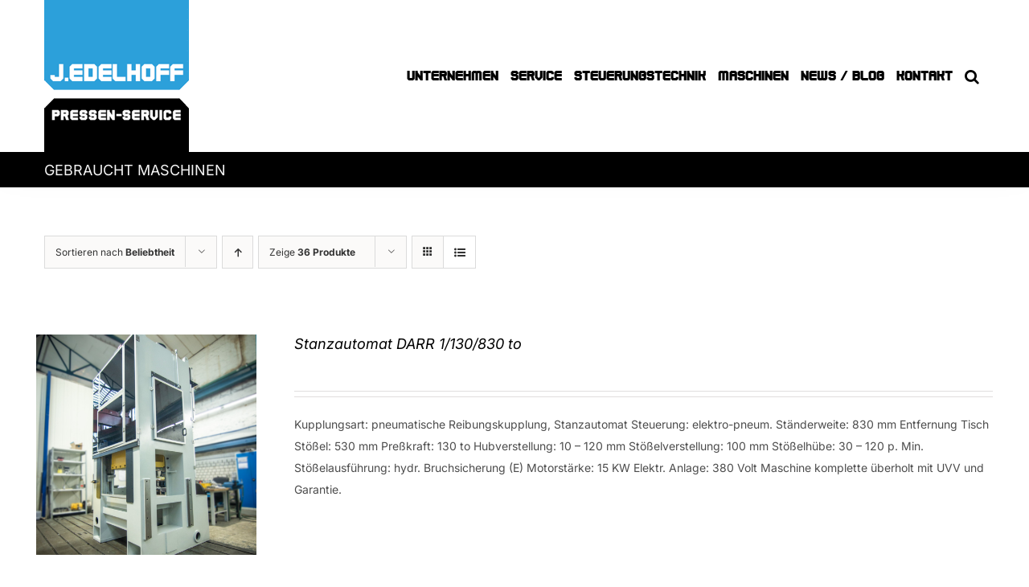

--- FILE ---
content_type: text/html; charset=UTF-8
request_url: https://edelhoff-pressen.eu/tool/produkt-kategorie/gebraucht-maschienen/?product_count=36&product_orderby=popularity&product_view=list
body_size: 25678
content:
<!DOCTYPE html>
<html class="avada-html-layout-wide avada-html-header-position-top avada-html-is-archive" lang="de">
<head>
	<meta http-equiv="X-UA-Compatible" content="IE=edge" />
	<meta http-equiv="Content-Type" content="text/html; charset=utf-8"/>
	<meta name="viewport" content="width=device-width, initial-scale=1" />
	<title>Kategorie: GEBRAUCHT MASCHINEN</title>

<!-- The SEO Framework von Sybre Waaijer -->
<link rel="canonical" href="https://edelhoff-pressen.eu/tool/produkt-kategorie/gebraucht-maschienen/" />
<meta property="og:type" content="website" />
<meta property="og:locale" content="de_DE" />
<meta property="og:site_name" content="EDELHOFF PRESSENSERVICE" />
<meta property="og:title" content="Kategorie: GEBRAUCHT MASCHINEN" />
<meta property="og:url" content="https://edelhoff-pressen.eu/tool/produkt-kategorie/gebraucht-maschienen/" />
<meta property="og:image" content="https://edelhoff-pressen.eu/tool/wp-content/uploads/2017/10/cropped-edelhoff_pressen_logo_57x57.png" />
<meta property="og:image:width" content="512" />
<meta property="og:image:height" content="512" />
<meta property="og:image:alt" content="Pressenbau, Exzenterpressen, Stanzautomaten" />
<meta name="twitter:card" content="summary_large_image" />
<meta name="twitter:title" content="Kategorie: GEBRAUCHT MASCHINEN" />
<meta name="twitter:image" content="https://edelhoff-pressen.eu/tool/wp-content/uploads/2017/10/cropped-edelhoff_pressen_logo_57x57.png" />
<meta name="twitter:image:alt" content="Pressenbau, Exzenterpressen, Stanzautomaten" />
<script type="application/ld+json">{"@context":"https://schema.org","@graph":[{"@type":"WebSite","@id":"https://edelhoff-pressen.eu/tool/#/schema/WebSite","url":"https://edelhoff-pressen.eu/tool/","name":"EDELHOFF PRESSENSERVICE","description":"Pressen Maschinen Exzenterpressen Stanzautomaten","inLanguage":"de","potentialAction":{"@type":"SearchAction","target":{"@type":"EntryPoint","urlTemplate":"https://edelhoff-pressen.eu/tool/search/{search_term_string}/"},"query-input":"required name=search_term_string"},"publisher":{"@type":"Organization","@id":"https://edelhoff-pressen.eu/tool/#/schema/Organization","name":"EDELHOFF PRESSENSERVICE","url":"https://edelhoff-pressen.eu/tool/","logo":{"@type":"ImageObject","url":"https://edelhoff-pressen.eu/tool/wp-content/uploads/2017/10/cropped-edelhoff_pressen_logo_57x57.png","contentUrl":"https://edelhoff-pressen.eu/tool/wp-content/uploads/2017/10/cropped-edelhoff_pressen_logo_57x57.png","width":512,"height":512,"inLanguage":"de","caption":"Pressenbau, Exzenterpressen, Stanzautomaten","contentSize":"21561"}}},{"@type":"CollectionPage","@id":"https://edelhoff-pressen.eu/tool/produkt-kategorie/gebraucht-maschienen/","url":"https://edelhoff-pressen.eu/tool/produkt-kategorie/gebraucht-maschienen/","name":"Kategorie: GEBRAUCHT MASCHINEN","inLanguage":"de","isPartOf":{"@id":"https://edelhoff-pressen.eu/tool/#/schema/WebSite"},"breadcrumb":{"@type":"BreadcrumbList","@id":"https://edelhoff-pressen.eu/tool/#/schema/BreadcrumbList","itemListElement":[{"@type":"ListItem","position":1,"item":"https://edelhoff-pressen.eu/tool/","name":"EDELHOFF PRESSENSERVICE"},{"@type":"ListItem","position":2,"name":"Kategorie: GEBRAUCHT MASCHINEN"}]}}]}</script>
<!-- / The SEO Framework von Sybre Waaijer | 13.30ms meta | 9.61ms boot -->

<link rel="alternate" type="application/rss+xml" title="EDELHOFF PRESSENSERVICE &raquo; Feed" href="https://edelhoff-pressen.eu/tool/feed/" />
<link rel="alternate" type="application/rss+xml" title="EDELHOFF PRESSENSERVICE &raquo; Kommentar-Feed" href="https://edelhoff-pressen.eu/tool/comments/feed/" />
								<link rel="icon" href="https://edelhoff-pressen.eu/tool/wp-content/uploads/2017/10/edelhoff_pressen_logo_57x57.png" type="image/png" />
		
					<!-- Apple Touch Icon -->
						<link rel="apple-touch-icon" sizes="180x180" href="https://edelhoff-pressen.eu/tool/wp-content/uploads/2017/10/edelhoff_pressen_logo_114x114.png" type="image/png">
		
					<!-- Android Icon -->
						<link rel="icon" sizes="192x192" href="https://edelhoff-pressen.eu/tool/wp-content/uploads/2017/09/edelhoff_pressen_logo_57x57.png" type="image/png">
		
					<!-- MS Edge Icon -->
						<meta name="msapplication-TileImage" content="https://edelhoff-pressen.eu/tool/wp-content/uploads/2017/10/edelhoff_pressen_logo_72x72.png" type="image/png">
				<link rel="alternate" type="application/rss+xml" title="EDELHOFF PRESSENSERVICE &raquo; Kategorie-Feed für GEBRAUCHT MASCHINEN" href="https://edelhoff-pressen.eu/tool/produkt-kategorie/gebraucht-maschienen/feed/" />
<style id='wp-img-auto-sizes-contain-inline-css' type='text/css'>
img:is([sizes=auto i],[sizes^="auto," i]){contain-intrinsic-size:3000px 1500px}
/*# sourceURL=wp-img-auto-sizes-contain-inline-css */
</style>
<link rel='stylesheet' id='wp-components-css' href='https://edelhoff-pressen.eu/tool/wp-includes/css/dist/components/style.min.css?ver=932fb1a729c31d1c1c3aa60355f6ca5c' type='text/css' media='all' />
<link rel='stylesheet' id='wp-preferences-css' href='https://edelhoff-pressen.eu/tool/wp-includes/css/dist/preferences/style.min.css?ver=932fb1a729c31d1c1c3aa60355f6ca5c' type='text/css' media='all' />
<link rel='stylesheet' id='wp-block-editor-css' href='https://edelhoff-pressen.eu/tool/wp-includes/css/dist/block-editor/style.min.css?ver=932fb1a729c31d1c1c3aa60355f6ca5c' type='text/css' media='all' />
<link rel='stylesheet' id='popup-maker-block-library-style-css' href='https://edelhoff-pressen.eu/tool/wp-content/plugins/popup-maker/dist/packages/block-library-style.css?ver=dbea705cfafe089d65f1' type='text/css' media='all' />
<link rel='stylesheet' id='wpa-css-css' href='https://edelhoff-pressen.eu/tool/wp-content/plugins/honeypot/includes/css/wpa.css?ver=2.3.04' type='text/css' media='all' />
<style id='woocommerce-inline-inline-css' type='text/css'>
.woocommerce form .form-row .required { visibility: visible; }
/*# sourceURL=woocommerce-inline-inline-css */
</style>
<link rel='stylesheet' id='brands-styles-css' href='https://edelhoff-pressen.eu/tool/wp-content/plugins/woocommerce/assets/css/brands.css?ver=9.8.6' type='text/css' media='all' />
<link rel='stylesheet' id='wce_frontend_css-css' href='//edelhoff-pressen.eu/tool/wp-content/plugins/woocommerce-catalog-enquiry/assets/frontend/css/frontend.css?ver=4.0.9' type='text/css' media='all' />
<style id='wce_frontend_css-inline-css' type='text/css'>
				
				
				/* The Modal (background) */
                  .custom_enquiry_buttons_css_new {      border: 0px solid #96d1f8 !important;     background: #65a9d7 !important;     background: -webkit-gradient(linear, left top, left bottom, from(#3e779d), to(#65a9d7))!important;     background: -moz-linear-gradient(top, #3e779d, #65a9d7)!important;     padding: 10px 20px!important;     -webkit-border-radius: 0px !important;     -moz-border-radius: 0px !important;     border-radius: 0px !important;     color: white !important;     font-size: 14px !important;     font-family:  !important;     text-decoration: none !important;     vertical-align: middle !important;  }  .custom_enquiry_buttons_css_new:hover {      border-top-color: #28597a !important;     background: #28597a !important;     color: #ccc !important;  }  .custom_enquiry_buttons_css_new:active {      border-top-color: #1b435e !important;     background: #1b435e !important;  }
				#woocommerce-catalog .catalog-modal {
				    display: none; /* Hidden by default */
				    position: fixed; /* Stay in place */
				    z-index: 100000; /* Sit on top */
				    /*padding-top: 100px;*/ /* Location of the box */
				    left: 0;
				    top: 0;
				    width: 100%; /* Full width */
				    height: 100%; /* Full height */
				    overflow: auto; /* Enable scroll if needed */
                    background-color: rgb(0,0,0,0.4); /* Fallback color */
				}
/*# sourceURL=wce_frontend_css-inline-css */
</style>
<link rel='stylesheet' id='sp-dsgvo_twbs4_grid-css' href='https://edelhoff-pressen.eu/tool/wp-content/plugins/shapepress-dsgvo/public/css/bootstrap-grid.min.css?ver=3.1.37' type='text/css' media='all' />
<link rel='stylesheet' id='sp-dsgvo-css' href='https://edelhoff-pressen.eu/tool/wp-content/plugins/shapepress-dsgvo/public/css/sp-dsgvo-public.min.css?ver=3.1.37' type='text/css' media='all' />
<link rel='stylesheet' id='sp-dsgvo_popup-css' href='https://edelhoff-pressen.eu/tool/wp-content/plugins/shapepress-dsgvo/public/css/sp-dsgvo-popup.min.css?ver=3.1.37' type='text/css' media='all' />
<link rel='stylesheet' id='simplebar-css' href='https://edelhoff-pressen.eu/tool/wp-content/plugins/shapepress-dsgvo/public/css/simplebar.min.css?ver=932fb1a729c31d1c1c3aa60355f6ca5c' type='text/css' media='all' />
<link rel='stylesheet' id='fusion-dynamic-css-css' href='https://edelhoff-pressen.eu/tool/wp-content/uploads/fusion-styles/5d1228ced8c1aef124d2da4dde57eecb.min.css?ver=3.14.2' type='text/css' media='all' />
<script type="text/javascript" src="https://edelhoff-pressen.eu/tool/wp-includes/js/jquery/jquery.min.js?ver=3.7.1" id="jquery-core-js"></script>
<script type="text/javascript" src="https://edelhoff-pressen.eu/tool/wp-includes/js/jquery/jquery-migrate.min.js?ver=3.4.1" id="jquery-migrate-js"></script>
<script type="text/javascript" src="//edelhoff-pressen.eu/tool/wp-content/plugins/revslider/sr6/assets/js/rbtools.min.js?ver=6.7.38" async id="tp-tools-js"></script>
<script type="text/javascript" src="//edelhoff-pressen.eu/tool/wp-content/plugins/revslider/sr6/assets/js/rs6.min.js?ver=6.7.38" async id="revmin-js"></script>
<script type="text/javascript" src="https://edelhoff-pressen.eu/tool/wp-content/plugins/woocommerce/assets/js/jquery-blockui/jquery.blockUI.min.js?ver=2.7.0-wc.9.8.6" id="jquery-blockui-js" data-wp-strategy="defer"></script>
<script type="text/javascript" id="wc-add-to-cart-js-extra">
/* <![CDATA[ */
var wc_add_to_cart_params = {"ajax_url":"/tool/wp-admin/admin-ajax.php","wc_ajax_url":"/tool/?wc-ajax=%%endpoint%%","i18n_view_cart":"Warenkorb anzeigen","cart_url":"https://edelhoff-pressen.eu/tool/warenkorb/","is_cart":"","cart_redirect_after_add":"no"};
//# sourceURL=wc-add-to-cart-js-extra
/* ]]> */
</script>
<script type="text/javascript" src="https://edelhoff-pressen.eu/tool/wp-content/plugins/woocommerce/assets/js/frontend/add-to-cart.min.js?ver=9.8.6" id="wc-add-to-cart-js" defer="defer" data-wp-strategy="defer"></script>
<script type="text/javascript" src="https://edelhoff-pressen.eu/tool/wp-content/plugins/woocommerce/assets/js/js-cookie/js.cookie.min.js?ver=2.1.4-wc.9.8.6" id="js-cookie-js" defer="defer" data-wp-strategy="defer"></script>
<script type="text/javascript" id="woocommerce-js-extra">
/* <![CDATA[ */
var woocommerce_params = {"ajax_url":"/tool/wp-admin/admin-ajax.php","wc_ajax_url":"/tool/?wc-ajax=%%endpoint%%","i18n_password_show":"Passwort anzeigen","i18n_password_hide":"Passwort verbergen"};
//# sourceURL=woocommerce-js-extra
/* ]]> */
</script>
<script type="text/javascript" src="https://edelhoff-pressen.eu/tool/wp-content/plugins/woocommerce/assets/js/frontend/woocommerce.min.js?ver=9.8.6" id="woocommerce-js" defer="defer" data-wp-strategy="defer"></script>
<script type="text/javascript" id="sp-dsgvo-js-extra">
/* <![CDATA[ */
var spDsgvoGeneralConfig = {"ajaxUrl":"https://edelhoff-pressen.eu/tool/wp-admin/admin-ajax.php","wpJsonUrl":"https://edelhoff-pressen.eu/tool/wp-json/legalweb/v1/","cookieName":"sp_dsgvo_cookie_settings","cookieVersion":"1668549260204","cookieLifeTime":"86400","cookieLifeTimeDismiss":"86400","locale":"de_DE","privacyPolicyPageId":"13132","privacyPolicyPageUrl":"https://edelhoff-pressen.eu/tool/datenschutz/","imprintPageId":"13129","imprintPageUrl":"https://edelhoff-pressen.eu/tool/impressum/","showNoticeOnClose":"1","initialDisplayType":"policy_popup","allIntegrationSlugs":["youtube","gmaps"],"noticeHideEffect":"hide","noticeOnScroll":"","noticeOnScrollOffset":"100","currentPageId":"14004","forceCookieInfo":"1","clientSideBlocking":"0"};
var spDsgvoIntegrationConfig = [{"slug":"youtube","category":"embeddings","cookieNames":"","insertLocation":"","usedTagmanager":"","jsCode":"","hosts":"youtu.be;youtube.com;youtube.;youtube-nocookie.com","placeholder":"\u003Cdiv class=\"sp-dsgvo sp-dsgvo-embedding-container sp-dsgvo-embedding-youtube \"\u003E\u003Cdiv class=\"sp-dsgvo-blocked-embedding-placeholder sp-dsgvo-blocked-embedding-placeholder-youtube\"\u003E  \u003Cdiv class=\"sp-dsgvo-blocked-embedding-placeholder-header\"\u003E\u003Cimg class=\"sp-dsgvo-blocked-embedding-placeholder-header-icon\" src=\"https://edelhoff-pressen.eu/tool/wp-content/plugins/shapepress-dsgvo/public/images/embeddings/icon-youtube.svg\"/\u003EWir ben\u00f6tigen Ihre Zustimmung um den Inhalt von YouTube laden zu k\u00f6nnen.\u003C/div\u003E  \u003Cdiv class=\"sp-dsgvo-blocked-embedding-placeholder-body\"\u003E\u003Cp\u003EMit dem Klick auf das Video werden durch den mit uns gemeinsam Verantwortlichen Youtube [Google Ireland Limited, Irland] das Video abgespielt, auf Ihrem Endger\u00e4t Skripte geladen, Cookies gespeichert und personenbezogene Daten erfasst. Damit kann Google Aktivit\u00e4ten im Internet verfolgen und Werbung zielgruppengerecht ausspielen. Es erfolgt eine Daten\u00fcbermittlung in die USA, diese verf\u00fcgt \u00fcber keinen EU-konformen Datenschutz. Weitere Informationen finden Sie \u003Ca target=\"_blank\" href=\"#\" class=\"sp-dsgvo-navigate-privacy-policy\"\u003Ehier\u003C/a\u003E.\u003C/p\u003E   \u003Cdiv class=\"sp-dsgvo-blocked-embedding-button-container\"\u003E \u003Ca href=\"#\" class=\"sp-dsgvo-direct-enable-popup sp-dsgvo-blocked-embedding-button-enable\" data-slug=\"youtube\"\u003EHier klicken um den Inhalt zu aktivieren.\u003C/a\u003E\u003C/div\u003E  \u003C/div\u003E\u003C/div\u003E\u003Cdiv class=\"sp-dsgvo-hidden-embedding-content sp-dsgvo-hidden-embedding-content-youtube\" data-sp-dsgvo-embedding-slug=\"youtube\"\u003E{encodedContent}\u003C/div\u003E\u003C/div\u003E"},{"slug":"gmaps","category":"embeddings","cookieNames":"","insertLocation":"","usedTagmanager":"","jsCode":"","hosts":"maps.google.com;www.google.com/maps/","placeholder":"\u003Cdiv class=\"sp-dsgvo sp-dsgvo-embedding-container sp-dsgvo-embedding-gmaps \"\u003E\u003Cdiv class=\"sp-dsgvo-blocked-embedding-placeholder sp-dsgvo-blocked-embedding-placeholder-gmaps\"\u003E  \u003Cdiv class=\"sp-dsgvo-blocked-embedding-placeholder-header\"\u003E\u003Cimg class=\"sp-dsgvo-blocked-embedding-placeholder-header-icon\" src=\"https://edelhoff-pressen.eu/tool/wp-content/plugins/shapepress-dsgvo/public/images/embeddings/icon-gmaps.svg\"/\u003EWir ben\u00f6tigen Ihre Zustimmung um den Inhalt von Google Maps laden zu k\u00f6nnen.\u003C/div\u003E  \u003Cdiv class=\"sp-dsgvo-blocked-embedding-placeholder-body\"\u003E\u003Cp\u003EMit dem Klick auf den Dienst werden durch den mit uns gemeinsam Verantwortlichen Google [Google Ireland Limited, Irland] der Kartendienst Google Maps angezeigt, auf Ihrem Endger\u00e4t Skripte geladen, Cookies gespeichert und personenbezogene Daten erfasst. Damit kann Google Aktivit\u00e4ten im Internet verfolgen und Werbung zielgruppengerecht ausspielen. Es erfolgt eine Daten\u00fcbermittlung in die USA, diese verf\u00fcgt \u00fcber keinen EU-konformen Datenschutz. Weitere Informationen. Weitere Informationen finden Sie \u003Ca target=\"_blank\" href=\"#\" class=\"sp-dsgvo-navigate-privacy-policy\"\u003Ehier\u003C/a\u003E.\u003C/p\u003E   \u003Cdiv class=\"sp-dsgvo-blocked-embedding-button-container\"\u003E \u003Ca href=\"#\" class=\"sp-dsgvo-direct-enable-popup sp-dsgvo-blocked-embedding-button-enable\" data-slug=\"gmaps\"\u003EHier klicken um den Inhalt zu aktivieren.\u003C/a\u003E\u003C/div\u003E  \u003C/div\u003E\u003C/div\u003E\u003Cdiv class=\"sp-dsgvo-hidden-embedding-content sp-dsgvo-hidden-embedding-content-gmaps\" data-sp-dsgvo-embedding-slug=\"gmaps\"\u003E{encodedContent}\u003C/div\u003E\u003C/div\u003E"}];
//# sourceURL=sp-dsgvo-js-extra
/* ]]> */
</script>
<script type="text/javascript" src="https://edelhoff-pressen.eu/tool/wp-content/plugins/shapepress-dsgvo/public/js/sp-dsgvo-public.min.js?ver=3.1.37" id="sp-dsgvo-js"></script>
<link rel="https://api.w.org/" href="https://edelhoff-pressen.eu/tool/wp-json/" /><link rel="alternate" title="JSON" type="application/json" href="https://edelhoff-pressen.eu/tool/wp-json/wp/v2/product_cat/51" /><link rel="EditURI" type="application/rsd+xml" title="RSD" href="https://edelhoff-pressen.eu/tool/xmlrpc.php?rsd" />
<style type="text/css" id="css-fb-visibility">@media screen and (max-width: 640px){.fusion-no-small-visibility{display:none !important;}body .sm-text-align-center{text-align:center !important;}body .sm-text-align-left{text-align:left !important;}body .sm-text-align-right{text-align:right !important;}body .sm-text-align-justify{text-align:justify !important;}body .sm-flex-align-center{justify-content:center !important;}body .sm-flex-align-flex-start{justify-content:flex-start !important;}body .sm-flex-align-flex-end{justify-content:flex-end !important;}body .sm-mx-auto{margin-left:auto !important;margin-right:auto !important;}body .sm-ml-auto{margin-left:auto !important;}body .sm-mr-auto{margin-right:auto !important;}body .fusion-absolute-position-small{position:absolute;width:100%;}.awb-sticky.awb-sticky-small{ position: sticky; top: var(--awb-sticky-offset,0); }}@media screen and (min-width: 641px) and (max-width: 1024px){.fusion-no-medium-visibility{display:none !important;}body .md-text-align-center{text-align:center !important;}body .md-text-align-left{text-align:left !important;}body .md-text-align-right{text-align:right !important;}body .md-text-align-justify{text-align:justify !important;}body .md-flex-align-center{justify-content:center !important;}body .md-flex-align-flex-start{justify-content:flex-start !important;}body .md-flex-align-flex-end{justify-content:flex-end !important;}body .md-mx-auto{margin-left:auto !important;margin-right:auto !important;}body .md-ml-auto{margin-left:auto !important;}body .md-mr-auto{margin-right:auto !important;}body .fusion-absolute-position-medium{position:absolute;width:100%;}.awb-sticky.awb-sticky-medium{ position: sticky; top: var(--awb-sticky-offset,0); }}@media screen and (min-width: 1025px){.fusion-no-large-visibility{display:none !important;}body .lg-text-align-center{text-align:center !important;}body .lg-text-align-left{text-align:left !important;}body .lg-text-align-right{text-align:right !important;}body .lg-text-align-justify{text-align:justify !important;}body .lg-flex-align-center{justify-content:center !important;}body .lg-flex-align-flex-start{justify-content:flex-start !important;}body .lg-flex-align-flex-end{justify-content:flex-end !important;}body .lg-mx-auto{margin-left:auto !important;margin-right:auto !important;}body .lg-ml-auto{margin-left:auto !important;}body .lg-mr-auto{margin-right:auto !important;}body .fusion-absolute-position-large{position:absolute;width:100%;}.awb-sticky.awb-sticky-large{ position: sticky; top: var(--awb-sticky-offset,0); }}</style>	<noscript><style>.woocommerce-product-gallery{ opacity: 1 !important; }</style></noscript>
	<style>
    .sp-dsgvo-blocked-embedding-placeholder
    {
        color: #313334;
                    background: linear-gradient(90deg, #e3ffe7 0%, #d9e7ff 100%);            }

    a.sp-dsgvo-blocked-embedding-button-enable,
    a.sp-dsgvo-blocked-embedding-button-enable:hover,
    a.sp-dsgvo-blocked-embedding-button-enable:active {
        color: #313334;
        border-color: #313334;
        border-width: 2px;
    }

            .wp-embed-aspect-16-9 .sp-dsgvo-blocked-embedding-placeholder,
        .vc_video-aspect-ratio-169 .sp-dsgvo-blocked-embedding-placeholder,
        .elementor-aspect-ratio-169 .sp-dsgvo-blocked-embedding-placeholder{
            margin-top: -56.25%; /*16:9*/
        }

        .wp-embed-aspect-4-3 .sp-dsgvo-blocked-embedding-placeholder,
        .vc_video-aspect-ratio-43 .sp-dsgvo-blocked-embedding-placeholder,
        .elementor-aspect-ratio-43 .sp-dsgvo-blocked-embedding-placeholder{
            margin-top: -75%;
        }

        .wp-embed-aspect-3-2 .sp-dsgvo-blocked-embedding-placeholder,
        .vc_video-aspect-ratio-32 .sp-dsgvo-blocked-embedding-placeholder,
        .elementor-aspect-ratio-32 .sp-dsgvo-blocked-embedding-placeholder{
            margin-top: -66.66%;
        }
    </style><meta name="generator" content="Powered by Slider Revolution 6.7.38 - responsive, Mobile-Friendly Slider Plugin for WordPress with comfortable drag and drop interface." />
<script>function setREVStartSize(e){
			//window.requestAnimationFrame(function() {
				window.RSIW = window.RSIW===undefined ? window.innerWidth : window.RSIW;
				window.RSIH = window.RSIH===undefined ? window.innerHeight : window.RSIH;
				try {
					var pw = document.getElementById(e.c).parentNode.offsetWidth,
						newh;
					pw = pw===0 || isNaN(pw) || (e.l=="fullwidth" || e.layout=="fullwidth") ? window.RSIW : pw;
					e.tabw = e.tabw===undefined ? 0 : parseInt(e.tabw);
					e.thumbw = e.thumbw===undefined ? 0 : parseInt(e.thumbw);
					e.tabh = e.tabh===undefined ? 0 : parseInt(e.tabh);
					e.thumbh = e.thumbh===undefined ? 0 : parseInt(e.thumbh);
					e.tabhide = e.tabhide===undefined ? 0 : parseInt(e.tabhide);
					e.thumbhide = e.thumbhide===undefined ? 0 : parseInt(e.thumbhide);
					e.mh = e.mh===undefined || e.mh=="" || e.mh==="auto" ? 0 : parseInt(e.mh,0);
					if(e.layout==="fullscreen" || e.l==="fullscreen")
						newh = Math.max(e.mh,window.RSIH);
					else{
						e.gw = Array.isArray(e.gw) ? e.gw : [e.gw];
						for (var i in e.rl) if (e.gw[i]===undefined || e.gw[i]===0) e.gw[i] = e.gw[i-1];
						e.gh = e.el===undefined || e.el==="" || (Array.isArray(e.el) && e.el.length==0)? e.gh : e.el;
						e.gh = Array.isArray(e.gh) ? e.gh : [e.gh];
						for (var i in e.rl) if (e.gh[i]===undefined || e.gh[i]===0) e.gh[i] = e.gh[i-1];
											
						var nl = new Array(e.rl.length),
							ix = 0,
							sl;
						e.tabw = e.tabhide>=pw ? 0 : e.tabw;
						e.thumbw = e.thumbhide>=pw ? 0 : e.thumbw;
						e.tabh = e.tabhide>=pw ? 0 : e.tabh;
						e.thumbh = e.thumbhide>=pw ? 0 : e.thumbh;
						for (var i in e.rl) nl[i] = e.rl[i]<window.RSIW ? 0 : e.rl[i];
						sl = nl[0];
						for (var i in nl) if (sl>nl[i] && nl[i]>0) { sl = nl[i]; ix=i;}
						var m = pw>(e.gw[ix]+e.tabw+e.thumbw) ? 1 : (pw-(e.tabw+e.thumbw)) / (e.gw[ix]);
						newh =  (e.gh[ix] * m) + (e.tabh + e.thumbh);
					}
					var el = document.getElementById(e.c);
					if (el!==null && el) el.style.height = newh+"px";
					el = document.getElementById(e.c+"_wrapper");
					if (el!==null && el) {
						el.style.height = newh+"px";
						el.style.display = "block";
					}
				} catch(e){
					console.log("Failure at Presize of Slider:" + e)
				}
			//});
		  };</script>
		<script type="text/javascript">
			var doc = document.documentElement;
			doc.setAttribute( 'data-useragent', navigator.userAgent );
		</script>
		<!-- Global site tag (gtag.js) - Google Analytics -->
<script async src="https://www.googletagmanager.com/gtag/js?id=UA-21944227-1"></script>
<script>
  window.dataLayer = window.dataLayer || [];
  function gtag(){dataLayer.push(arguments);}
  gtag('js', new Date());

  gtag('config', 'UA-21944227-1');
</script>
	<link rel='stylesheet' id='wc-blocks-style-css' href='https://edelhoff-pressen.eu/tool/wp-content/plugins/woocommerce/assets/client/blocks/wc-blocks.css?ver=wc-9.8.6' type='text/css' media='all' />
<style id='global-styles-inline-css' type='text/css'>
:root{--wp--preset--aspect-ratio--square: 1;--wp--preset--aspect-ratio--4-3: 4/3;--wp--preset--aspect-ratio--3-4: 3/4;--wp--preset--aspect-ratio--3-2: 3/2;--wp--preset--aspect-ratio--2-3: 2/3;--wp--preset--aspect-ratio--16-9: 16/9;--wp--preset--aspect-ratio--9-16: 9/16;--wp--preset--color--black: #000000;--wp--preset--color--cyan-bluish-gray: #abb8c3;--wp--preset--color--white: #ffffff;--wp--preset--color--pale-pink: #f78da7;--wp--preset--color--vivid-red: #cf2e2e;--wp--preset--color--luminous-vivid-orange: #ff6900;--wp--preset--color--luminous-vivid-amber: #fcb900;--wp--preset--color--light-green-cyan: #7bdcb5;--wp--preset--color--vivid-green-cyan: #00d084;--wp--preset--color--pale-cyan-blue: #8ed1fc;--wp--preset--color--vivid-cyan-blue: #0693e3;--wp--preset--color--vivid-purple: #9b51e0;--wp--preset--color--awb-color-1: rgba(255,255,255,1);--wp--preset--color--awb-color-2: rgba(246,246,246,1);--wp--preset--color--awb-color-3: rgba(224,222,222,1);--wp--preset--color--awb-color-4: rgba(103,150,191,1);--wp--preset--color--awb-color-5: rgba(47,159,218,1);--wp--preset--color--awb-color-6: rgba(116,116,116,1);--wp--preset--color--awb-color-7: rgba(51,51,51,1);--wp--preset--color--awb-color-8: rgba(0,0,0,1);--wp--preset--color--awb-color-custom-10: rgba(235,234,234,1);--wp--preset--color--awb-color-custom-11: rgba(234,234,234,1);--wp--preset--color--awb-color-custom-12: rgba(235,234,234,0.8);--wp--preset--color--awb-color-custom-13: rgba(249,249,249,1);--wp--preset--color--awb-color-custom-14: rgba(160,206,78,1);--wp--preset--color--awb-color-custom-15: rgba(76,76,76,1);--wp--preset--gradient--vivid-cyan-blue-to-vivid-purple: linear-gradient(135deg,rgb(6,147,227) 0%,rgb(155,81,224) 100%);--wp--preset--gradient--light-green-cyan-to-vivid-green-cyan: linear-gradient(135deg,rgb(122,220,180) 0%,rgb(0,208,130) 100%);--wp--preset--gradient--luminous-vivid-amber-to-luminous-vivid-orange: linear-gradient(135deg,rgb(252,185,0) 0%,rgb(255,105,0) 100%);--wp--preset--gradient--luminous-vivid-orange-to-vivid-red: linear-gradient(135deg,rgb(255,105,0) 0%,rgb(207,46,46) 100%);--wp--preset--gradient--very-light-gray-to-cyan-bluish-gray: linear-gradient(135deg,rgb(238,238,238) 0%,rgb(169,184,195) 100%);--wp--preset--gradient--cool-to-warm-spectrum: linear-gradient(135deg,rgb(74,234,220) 0%,rgb(151,120,209) 20%,rgb(207,42,186) 40%,rgb(238,44,130) 60%,rgb(251,105,98) 80%,rgb(254,248,76) 100%);--wp--preset--gradient--blush-light-purple: linear-gradient(135deg,rgb(255,206,236) 0%,rgb(152,150,240) 100%);--wp--preset--gradient--blush-bordeaux: linear-gradient(135deg,rgb(254,205,165) 0%,rgb(254,45,45) 50%,rgb(107,0,62) 100%);--wp--preset--gradient--luminous-dusk: linear-gradient(135deg,rgb(255,203,112) 0%,rgb(199,81,192) 50%,rgb(65,88,208) 100%);--wp--preset--gradient--pale-ocean: linear-gradient(135deg,rgb(255,245,203) 0%,rgb(182,227,212) 50%,rgb(51,167,181) 100%);--wp--preset--gradient--electric-grass: linear-gradient(135deg,rgb(202,248,128) 0%,rgb(113,206,126) 100%);--wp--preset--gradient--midnight: linear-gradient(135deg,rgb(2,3,129) 0%,rgb(40,116,252) 100%);--wp--preset--font-size--small: 10.5px;--wp--preset--font-size--medium: 20px;--wp--preset--font-size--large: 21px;--wp--preset--font-size--x-large: 42px;--wp--preset--font-size--normal: 14px;--wp--preset--font-size--xlarge: 28px;--wp--preset--font-size--huge: 42px;--wp--preset--spacing--20: 0.44rem;--wp--preset--spacing--30: 0.67rem;--wp--preset--spacing--40: 1rem;--wp--preset--spacing--50: 1.5rem;--wp--preset--spacing--60: 2.25rem;--wp--preset--spacing--70: 3.38rem;--wp--preset--spacing--80: 5.06rem;--wp--preset--shadow--natural: 6px 6px 9px rgba(0, 0, 0, 0.2);--wp--preset--shadow--deep: 12px 12px 50px rgba(0, 0, 0, 0.4);--wp--preset--shadow--sharp: 6px 6px 0px rgba(0, 0, 0, 0.2);--wp--preset--shadow--outlined: 6px 6px 0px -3px rgb(255, 255, 255), 6px 6px rgb(0, 0, 0);--wp--preset--shadow--crisp: 6px 6px 0px rgb(0, 0, 0);}:where(.is-layout-flex){gap: 0.5em;}:where(.is-layout-grid){gap: 0.5em;}body .is-layout-flex{display: flex;}.is-layout-flex{flex-wrap: wrap;align-items: center;}.is-layout-flex > :is(*, div){margin: 0;}body .is-layout-grid{display: grid;}.is-layout-grid > :is(*, div){margin: 0;}:where(.wp-block-columns.is-layout-flex){gap: 2em;}:where(.wp-block-columns.is-layout-grid){gap: 2em;}:where(.wp-block-post-template.is-layout-flex){gap: 1.25em;}:where(.wp-block-post-template.is-layout-grid){gap: 1.25em;}.has-black-color{color: var(--wp--preset--color--black) !important;}.has-cyan-bluish-gray-color{color: var(--wp--preset--color--cyan-bluish-gray) !important;}.has-white-color{color: var(--wp--preset--color--white) !important;}.has-pale-pink-color{color: var(--wp--preset--color--pale-pink) !important;}.has-vivid-red-color{color: var(--wp--preset--color--vivid-red) !important;}.has-luminous-vivid-orange-color{color: var(--wp--preset--color--luminous-vivid-orange) !important;}.has-luminous-vivid-amber-color{color: var(--wp--preset--color--luminous-vivid-amber) !important;}.has-light-green-cyan-color{color: var(--wp--preset--color--light-green-cyan) !important;}.has-vivid-green-cyan-color{color: var(--wp--preset--color--vivid-green-cyan) !important;}.has-pale-cyan-blue-color{color: var(--wp--preset--color--pale-cyan-blue) !important;}.has-vivid-cyan-blue-color{color: var(--wp--preset--color--vivid-cyan-blue) !important;}.has-vivid-purple-color{color: var(--wp--preset--color--vivid-purple) !important;}.has-black-background-color{background-color: var(--wp--preset--color--black) !important;}.has-cyan-bluish-gray-background-color{background-color: var(--wp--preset--color--cyan-bluish-gray) !important;}.has-white-background-color{background-color: var(--wp--preset--color--white) !important;}.has-pale-pink-background-color{background-color: var(--wp--preset--color--pale-pink) !important;}.has-vivid-red-background-color{background-color: var(--wp--preset--color--vivid-red) !important;}.has-luminous-vivid-orange-background-color{background-color: var(--wp--preset--color--luminous-vivid-orange) !important;}.has-luminous-vivid-amber-background-color{background-color: var(--wp--preset--color--luminous-vivid-amber) !important;}.has-light-green-cyan-background-color{background-color: var(--wp--preset--color--light-green-cyan) !important;}.has-vivid-green-cyan-background-color{background-color: var(--wp--preset--color--vivid-green-cyan) !important;}.has-pale-cyan-blue-background-color{background-color: var(--wp--preset--color--pale-cyan-blue) !important;}.has-vivid-cyan-blue-background-color{background-color: var(--wp--preset--color--vivid-cyan-blue) !important;}.has-vivid-purple-background-color{background-color: var(--wp--preset--color--vivid-purple) !important;}.has-black-border-color{border-color: var(--wp--preset--color--black) !important;}.has-cyan-bluish-gray-border-color{border-color: var(--wp--preset--color--cyan-bluish-gray) !important;}.has-white-border-color{border-color: var(--wp--preset--color--white) !important;}.has-pale-pink-border-color{border-color: var(--wp--preset--color--pale-pink) !important;}.has-vivid-red-border-color{border-color: var(--wp--preset--color--vivid-red) !important;}.has-luminous-vivid-orange-border-color{border-color: var(--wp--preset--color--luminous-vivid-orange) !important;}.has-luminous-vivid-amber-border-color{border-color: var(--wp--preset--color--luminous-vivid-amber) !important;}.has-light-green-cyan-border-color{border-color: var(--wp--preset--color--light-green-cyan) !important;}.has-vivid-green-cyan-border-color{border-color: var(--wp--preset--color--vivid-green-cyan) !important;}.has-pale-cyan-blue-border-color{border-color: var(--wp--preset--color--pale-cyan-blue) !important;}.has-vivid-cyan-blue-border-color{border-color: var(--wp--preset--color--vivid-cyan-blue) !important;}.has-vivid-purple-border-color{border-color: var(--wp--preset--color--vivid-purple) !important;}.has-vivid-cyan-blue-to-vivid-purple-gradient-background{background: var(--wp--preset--gradient--vivid-cyan-blue-to-vivid-purple) !important;}.has-light-green-cyan-to-vivid-green-cyan-gradient-background{background: var(--wp--preset--gradient--light-green-cyan-to-vivid-green-cyan) !important;}.has-luminous-vivid-amber-to-luminous-vivid-orange-gradient-background{background: var(--wp--preset--gradient--luminous-vivid-amber-to-luminous-vivid-orange) !important;}.has-luminous-vivid-orange-to-vivid-red-gradient-background{background: var(--wp--preset--gradient--luminous-vivid-orange-to-vivid-red) !important;}.has-very-light-gray-to-cyan-bluish-gray-gradient-background{background: var(--wp--preset--gradient--very-light-gray-to-cyan-bluish-gray) !important;}.has-cool-to-warm-spectrum-gradient-background{background: var(--wp--preset--gradient--cool-to-warm-spectrum) !important;}.has-blush-light-purple-gradient-background{background: var(--wp--preset--gradient--blush-light-purple) !important;}.has-blush-bordeaux-gradient-background{background: var(--wp--preset--gradient--blush-bordeaux) !important;}.has-luminous-dusk-gradient-background{background: var(--wp--preset--gradient--luminous-dusk) !important;}.has-pale-ocean-gradient-background{background: var(--wp--preset--gradient--pale-ocean) !important;}.has-electric-grass-gradient-background{background: var(--wp--preset--gradient--electric-grass) !important;}.has-midnight-gradient-background{background: var(--wp--preset--gradient--midnight) !important;}.has-small-font-size{font-size: var(--wp--preset--font-size--small) !important;}.has-medium-font-size{font-size: var(--wp--preset--font-size--medium) !important;}.has-large-font-size{font-size: var(--wp--preset--font-size--large) !important;}.has-x-large-font-size{font-size: var(--wp--preset--font-size--x-large) !important;}
/*# sourceURL=global-styles-inline-css */
</style>
<link rel='stylesheet' id='rs-plugin-settings-css' href='//edelhoff-pressen.eu/tool/wp-content/plugins/revslider/sr6/assets/css/rs6.css?ver=6.7.38' type='text/css' media='all' />
<style id='rs-plugin-settings-inline-css' type='text/css'>
#rs-demo-id {}
/*# sourceURL=rs-plugin-settings-inline-css */
</style>
</head>

<body data-rsssl=1 class="archive tax-product_cat term-gebraucht-maschienen term-51 wp-theme-Avada wp-child-theme-Avada-Child-Theme theme-Avada woocommerce woocommerce-page woocommerce-no-js fusion-image-hovers fusion-pagination-sizing fusion-button_type-flat fusion-button_span-no fusion-button_gradient-linear avada-image-rollover-circle-no avada-image-rollover-yes avada-image-rollover-direction-fade fusion-body ltr fusion-sticky-header no-tablet-sticky-header no-mobile-slidingbar fusion-disable-outline fusion-sub-menu-fade mobile-logo-pos-left layout-wide-mode avada-has-boxed-modal-shadow-none layout-scroll-offset-full avada-has-zero-margin-offset-top fusion-top-header menu-text-align-left fusion-woo-product-design-clean fusion-woo-shop-page-columns-4 fusion-woo-related-columns-4 fusion-woo-archive-page-columns-4 avada-has-woo-gallery-disabled woo-sale-badge-circle woo-outofstock-badge-top_bar mobile-menu-design-modern fusion-show-pagination-text fusion-header-layout-v1 avada-responsive avada-footer-fx-parallax-effect avada-menu-highlight-style-background fusion-search-form-classic fusion-main-menu-search-dropdown fusion-avatar-square avada-sticky-shrinkage avada-dropdown-styles avada-blog-layout-grid avada-blog-archive-layout-grid avada-header-shadow-yes avada-menu-icon-position-left avada-has-megamenu-shadow avada-has-mainmenu-dropdown-divider avada-has-main-nav-search-icon avada-has-breadcrumb-mobile-hidden avada-has-titlebar-bar_and_content avada-has-transparent-timeline_color avada-has-pagination-padding avada-flyout-menu-direction-fade avada-ec-views-v1" data-awb-post-id="14004">
		<a class="skip-link screen-reader-text" href="#content">Zum Inhalt springen</a>

	<div id="boxed-wrapper">
		
		<div id="wrapper" class="fusion-wrapper">
			<div id="home" style="position:relative;top:-1px;"></div>
							
					
			<header class="fusion-header-wrapper fusion-header-shadow">
				<div class="fusion-header-v1 fusion-logo-alignment fusion-logo-left fusion-sticky-menu- fusion-sticky-logo- fusion-mobile-logo-1  fusion-mobile-menu-design-modern">
					<div class="fusion-header-sticky-height"></div>
<div class="fusion-header">
	<div class="fusion-row">
					<div class="fusion-logo" data-margin-top="0px" data-margin-bottom="0px" data-margin-left="0px" data-margin-right="0px">
			<a class="fusion-logo-link"  href="https://edelhoff-pressen.eu/tool/" >

						<!-- standard logo -->
			<img src="https://edelhoff-pressen.eu/tool/wp-content/uploads/2017/11/edelhoff_pressen_logo_ani_180a.gif" srcset="https://edelhoff-pressen.eu/tool/wp-content/uploads/2017/11/edelhoff_pressen_logo_ani_180a.gif 1x" width="180" height="189" alt="EDELHOFF PRESSENSERVICE Logo" data-retina_logo_url="" class="fusion-standard-logo" />

											<!-- mobile logo -->
				<img src="https://edelhoff-pressen.eu/tool/wp-content/uploads/2017/10/edelhoff_pressen_logo_57x57.png" srcset="https://edelhoff-pressen.eu/tool/wp-content/uploads/2017/10/edelhoff_pressen_logo_57x57.png 1x, https://edelhoff-pressen.eu/tool/wp-content/uploads/2017/10/edelhoff_pressen_logo_114x114.png 2x" width="57" height="57" style="max-height:57px;height:auto;" alt="EDELHOFF PRESSENSERVICE Logo" data-retina_logo_url="https://edelhoff-pressen.eu/tool/wp-content/uploads/2017/10/edelhoff_pressen_logo_114x114.png" class="fusion-mobile-logo" />
			
					</a>
		</div>		<nav class="fusion-main-menu" aria-label="Hauptmenü"><ul id="menu-main-menu" class="fusion-menu"><li  id="menu-item-13111"  class="menu-item menu-item-type-post_type menu-item-object-page menu-item-has-children menu-item-13111 fusion-dropdown-menu"  data-item-id="13111"><a  href="https://edelhoff-pressen.eu/tool/unternehmen/" class="fusion-background-highlight"><span class="menu-text">UNTERNEHMEN</span></a><ul class="sub-menu"><li  id="menu-item-13114"  class="menu-item menu-item-type-post_type menu-item-object-page menu-item-13114 fusion-dropdown-submenu" ><a  href="https://edelhoff-pressen.eu/tool/erfahrung/" class="fusion-background-highlight"><span>Erfahrung</span></a></li><li  id="menu-item-13118"  class="menu-item menu-item-type-post_type menu-item-object-page menu-item-13118 fusion-dropdown-submenu" ><a  href="https://edelhoff-pressen.eu/tool/qualitaet/" class="fusion-background-highlight"><span>Qualität</span></a></li><li  id="menu-item-13123"  class="menu-item menu-item-type-post_type menu-item-object-page menu-item-13123 fusion-dropdown-submenu" ><a  href="https://edelhoff-pressen.eu/tool/referenzen/" class="fusion-background-highlight"><span>Referenzen</span></a></li><li  id="menu-item-14017"  class="menu-item menu-item-type-post_type menu-item-object-page menu-item-14017 fusion-dropdown-submenu" ><a  href="https://edelhoff-pressen.eu/tool/edelhoff-team/" class="fusion-background-highlight"><span>Team</span></a></li><li  id="menu-item-13168"  class="menu-item menu-item-type-post_type menu-item-object-page menu-item-13168 fusion-dropdown-submenu" ><a  href="https://edelhoff-pressen.eu/tool/ausstellung/" class="fusion-background-highlight"><span>Ausstellung</span></a></li><li  id="menu-item-13165"  class="menu-item menu-item-type-post_type menu-item-object-page menu-item-13165 fusion-dropdown-submenu" ><a  href="https://edelhoff-pressen.eu/tool/karierre/" class="fusion-background-highlight"><span>Karriere</span></a></li></ul></li><li  id="menu-item-13110"  class="menu-item menu-item-type-post_type menu-item-object-page menu-item-has-children menu-item-13110 fusion-dropdown-menu"  data-item-id="13110"><a  href="https://edelhoff-pressen.eu/tool/service/" class="fusion-background-highlight"><span class="menu-text">SERVICE</span></a><ul class="sub-menu"><li  id="menu-item-13089"  class="menu-item menu-item-type-post_type menu-item-object-page menu-item-13089 fusion-dropdown-submenu" ><a  href="https://edelhoff-pressen.eu/tool/test/" class="fusion-background-highlight"><span>Ersatzteile</span></a></li><li  id="menu-item-13185"  class="menu-item menu-item-type-post_type menu-item-object-page menu-item-13185 fusion-dropdown-submenu" ><a  href="https://edelhoff-pressen.eu/tool/wartung/" class="fusion-background-highlight"><span>Wartung</span></a></li><li  id="menu-item-13184"  class="menu-item menu-item-type-post_type menu-item-object-page menu-item-13184 fusion-dropdown-submenu" ><a  href="https://edelhoff-pressen.eu/tool/reparatur/" class="fusion-background-highlight"><span>Reparatur</span></a></li><li  id="menu-item-13183"  class="menu-item menu-item-type-post_type menu-item-object-page menu-item-13183 fusion-dropdown-submenu" ><a  href="https://edelhoff-pressen.eu/tool/ueberholungen/" class="fusion-background-highlight"><span>Überholungen</span></a></li><li  id="menu-item-13182"  class="menu-item menu-item-type-post_type menu-item-object-page menu-item-13182 fusion-dropdown-submenu" ><a  href="https://edelhoff-pressen.eu/tool/fertigung/" class="fusion-background-highlight"><span>Fertigung</span></a></li><li  id="menu-item-13181"  class="menu-item menu-item-type-post_type menu-item-object-page menu-item-13181 fusion-dropdown-submenu" ><a  href="https://edelhoff-pressen.eu/tool/auslieferung/" class="fusion-background-highlight"><span>Auslieferung</span></a></li></ul></li><li  id="menu-item-13414"  class="menu-item menu-item-type-post_type menu-item-object-page menu-item-has-children menu-item-13414 fusion-dropdown-menu"  data-item-id="13414"><a  href="https://edelhoff-pressen.eu/tool/steuerungstechnik-2/" class="fusion-background-highlight"><span class="menu-text">STEUERUNGSTECHNIK</span></a><ul class="sub-menu"><li  id="menu-item-13508"  class="menu-item menu-item-type-post_type menu-item-object-page menu-item-13508 fusion-dropdown-submenu" ><a  href="https://edelhoff-pressen.eu/tool/verwendete-komponenten/" class="fusion-background-highlight"><span>Steuerungskomponenten</span></a></li><li  id="menu-item-13507"  class="menu-item menu-item-type-post_type menu-item-object-page menu-item-13507 fusion-dropdown-submenu" ><a  href="https://edelhoff-pressen.eu/tool/steuerungserneuerungen/" class="fusion-background-highlight"><span>Steuerungserneuerungen</span></a></li><li  id="menu-item-13506"  class="menu-item menu-item-type-post_type menu-item-object-page menu-item-13506 fusion-dropdown-submenu" ><a  href="https://edelhoff-pressen.eu/tool/steuerungskonzepte/" class="fusion-background-highlight"><span>Steuerungskonzepte</span></a></li></ul></li><li  id="menu-item-13251"  class="menu-item menu-item-type-post_type menu-item-object-page menu-item-has-children menu-item-13251 fusion-dropdown-menu"  data-item-id="13251"><a  href="https://edelhoff-pressen.eu/tool/maschinen/" class="fusion-background-highlight"><span class="menu-text">MASCHINEN</span></a><ul class="sub-menu"><li  id="menu-item-13253"  class="menu-item menu-item-type-custom menu-item-object-custom menu-item-13253 fusion-dropdown-submenu" ><a  href="https://edelhoff-pressen.eu/tool/produkt-kategorie/einstaender-exzentpresse/" class="fusion-background-highlight"><span>Einständer Exzentpressen</span></a></li><li  id="menu-item-13254"  class="menu-item menu-item-type-custom menu-item-object-custom menu-item-13254 fusion-dropdown-submenu" ><a  href="https://edelhoff-pressen.eu/tool/produkt-kategorie/zweistaender-stanzautomat/" class="fusion-background-highlight"><span>Zweiständer Stanzautomaten</span></a></li><li  id="menu-item-13252"  class="menu-item menu-item-type-custom menu-item-object-custom menu-item-has-children menu-item-13252 fusion-dropdown-submenu" ><a  href="https://edelhoff-pressen.eu/tool/produkt-kategorie/gebraucht-maschienen/" class="fusion-background-highlight"><span>Gebrauchtmaschinen</span></a><ul class="sub-menu"><li  id="menu-item-13259"  class="menu-item menu-item-type-custom menu-item-object-custom menu-item-13259" ><a  href="https://edelhoff-pressen.eu/tool/produkt-kategorie/gebraucht-maschienen/einstaender/" class="fusion-background-highlight"><span>Einständer</span></a></li><li  id="menu-item-13258"  class="menu-item menu-item-type-custom menu-item-object-custom menu-item-13258" ><a  href="https://edelhoff-pressen.eu/tool/produkt-kategorie/gebraucht-maschienen/zweistaender/" class="fusion-background-highlight"><span>Zweiständer</span></a></li></ul></li><li  id="menu-item-13250"  class="menu-item menu-item-type-post_type menu-item-object-page menu-item-13250 fusion-dropdown-submenu" ><a  href="https://edelhoff-pressen.eu/tool/mein-konto/" class="fusion-background-highlight"><span>Mein Konto</span></a></li></ul></li><li  id="menu-item-10895"  class="menu-item menu-item-type-post_type menu-item-object-page menu-item-10895"  data-item-id="10895"><a  href="https://edelhoff-pressen.eu/tool/blog/" class="fusion-background-highlight"><span class="menu-text">NEWS / BLOG</span></a></li><li  id="menu-item-13297"  class="menu-item menu-item-type-post_type menu-item-object-page menu-item-13297"  data-item-id="13297"><a  href="https://edelhoff-pressen.eu/tool/kontakt/" class="fusion-background-highlight"><span class="menu-text">KONTAKT</span></a></li><li class="fusion-custom-menu-item fusion-main-menu-search"><a class="fusion-main-menu-icon" href="#" aria-label="Suche" data-title="Suche" title="Suche" role="button" aria-expanded="false"></a><div class="fusion-custom-menu-item-contents">		<form role="search" class="searchform fusion-search-form  fusion-search-form-classic" method="get" action="https://edelhoff-pressen.eu/tool/">
			<div class="fusion-search-form-content">

				
				<div class="fusion-search-field search-field">
					<label><span class="screen-reader-text">Suche nach:</span>
													<input type="search" value="" name="s" class="s" placeholder="Suchen..." required aria-required="true" aria-label="Suchen..."/>
											</label>
				</div>
				<div class="fusion-search-button search-button">
					<input type="submit" class="fusion-search-submit searchsubmit" aria-label="Suche" value="&#xf002;" />
									</div>

				
			</div>


			
		</form>
		</div></li></ul></nav>	<div class="fusion-mobile-menu-icons">
							<a href="#" class="fusion-icon awb-icon-bars" aria-label="Toggle mobile menu" aria-expanded="false"></a>
		
		
		
			</div>

<nav class="fusion-mobile-nav-holder fusion-mobile-menu-text-align-left" aria-label="Main Menu Mobile"></nav>

					</div>
</div>
				</div>
				<div class="fusion-clearfix"></div>
			</header>
								
							<div id="sliders-container" class="fusion-slider-visibility">
					</div>
				
					
							
			<section class="avada-page-titlebar-wrapper" aria-labelledby="awb-ptb-heading">
	<div class="fusion-page-title-bar fusion-page-title-bar-breadcrumbs fusion-page-title-bar-left">
		<div class="fusion-page-title-row">
			<div class="fusion-page-title-wrapper">
				<div class="fusion-page-title-captions">

																							<h1 id="awb-ptb-heading" class="">GEBRAUCHT MASCHINEN</h1>

											
					
				</div>

													
			</div>
		</div>
	</div>
</section>

						<main id="main" class="clearfix ">
				<div class="fusion-row" style="">
		<div class="woocommerce-container">
			<section id="content" class=" full-width" style="width: 100%;">
		<header class="woocommerce-products-header">
	
	</header>
<div class="woocommerce-notices-wrapper"></div>
<div class="catalog-ordering fusion-clearfix">
			<div class="orderby-order-container">
			<ul class="orderby order-dropdown">
				<li>
					<span class="current-li">
						<span class="current-li-content">
														<a aria-haspopup="true">Sortieren nach <strong>Beliebtheit</strong></a>
						</span>
					</span>
					<ul>
																		<li class="">
														<a href="?product_count=36&product_orderby=name&product_view=list">Sortieren nach <strong>Name</strong></a>
						</li>
						<li class="">
														<a href="?product_count=36&product_orderby=price&product_view=list">Sortieren nach <strong>Preis</strong></a>
						</li>
						<li class="">
														<a href="?product_count=36&product_orderby=date&product_view=list">Sortieren nach <strong>Datum</strong></a>
						</li>
						<li class="current">
														<a href="?product_count=36&product_orderby=popularity&product_view=list">Sortieren nach <strong>Beliebtheit</strong></a>
						</li>

											</ul>
				</li>
			</ul>

			<ul class="order">
															<li class="desc"><a aria-label="Aufsteigend sortieren" aria-haspopup="true" href="?product_count=36&product_orderby=popularity&product_view=list&product_order=asc"><i class="awb-icon-arrow-down2 icomoon-up" aria-hidden="true"></i></a></li>
												</ul>
		</div>

		<ul class="sort-count order-dropdown">
			<li>
				<span class="current-li">
					<a aria-haspopup="true">
						Zeige <strong>12 Produkte</strong>						</a>
					</span>
				<ul>
					<li class="">
						<a href="?product_count=12&product_orderby=popularity&product_view=list">
							Zeige <strong>12 Produkte</strong>						</a>
					</li>
					<li class="">
						<a href="?product_count=24&product_orderby=popularity&product_view=list">
							Zeige <strong>24 Produkte</strong>						</a>
					</li>
					<li class="current">
						<a href="?product_count=36&product_orderby=popularity&product_view=list">
							Zeige <strong>36 Produkte</strong>						</a>
					</li>
				</ul>
			</li>
		</ul>
	
																<ul class="fusion-grid-list-view">
			<li class="fusion-grid-view-li">
				<a class="fusion-grid-view" aria-label="Kachelansicht" aria-haspopup="true" href="?product_count=36&product_orderby=popularity&product_view=grid"><i class="awb-icon-grid icomoon-grid" aria-hidden="true"></i></a>
			</li>
			<li class="fusion-list-view-li active-view">
				<a class="fusion-list-view" aria-haspopup="true" aria-label="Listenansicht" href="?product_count=36&product_orderby=popularity&product_view=list"><i class="awb-icon-list icomoon-list" aria-hidden="true"></i></a>
			</li>
		</ul>
	</div>
<ul class="products clearfix products-4">
<li class="product type-product post-14004 status-publish first instock product_cat-gebraucht-maschienen product_cat-zweistaender product_tag-100-to product_tag-exzenterpresse product_tag-gebraucht product_tag-generalueberholung product_tag-stanzautomat has-post-thumbnail featured shipping-taxable product-type-simple product-list-view">
	<div class="fusion-product-wrapper">

<div class="fusion-clean-product-image-wrapper ">
	<div  class="fusion-image-wrapper fusion-image-size-fixed" aria-haspopup="true">
				<img width="500" height="500" src="https://edelhoff-pressen.eu/tool/wp-content/uploads/2024/08/Stanzautomat-Edelhoff-DARR-1_100_830_01-500x500.jpg" class="attachment-woocommerce_thumbnail size-woocommerce_thumbnail wp-post-image" alt="Stanzautomat DARR 1/100/830 to" decoding="async" fetchpriority="high" srcset="https://edelhoff-pressen.eu/tool/wp-content/uploads/2024/08/Stanzautomat-Edelhoff-DARR-1_100_830_01-66x66.jpg 66w, https://edelhoff-pressen.eu/tool/wp-content/uploads/2024/08/Stanzautomat-Edelhoff-DARR-1_100_830_01-100x100.jpg 100w, https://edelhoff-pressen.eu/tool/wp-content/uploads/2024/08/Stanzautomat-Edelhoff-DARR-1_100_830_01-150x150.jpg 150w, https://edelhoff-pressen.eu/tool/wp-content/uploads/2024/08/Stanzautomat-Edelhoff-DARR-1_100_830_01-200x200.jpg 200w, https://edelhoff-pressen.eu/tool/wp-content/uploads/2024/08/Stanzautomat-Edelhoff-DARR-1_100_830_01-300x300.jpg 300w, https://edelhoff-pressen.eu/tool/wp-content/uploads/2024/08/Stanzautomat-Edelhoff-DARR-1_100_830_01-400x400.jpg 400w, https://edelhoff-pressen.eu/tool/wp-content/uploads/2024/08/Stanzautomat-Edelhoff-DARR-1_100_830_01-500x500.jpg 500w, https://edelhoff-pressen.eu/tool/wp-content/uploads/2024/08/Stanzautomat-Edelhoff-DARR-1_100_830_01-600x600.jpg 600w, https://edelhoff-pressen.eu/tool/wp-content/uploads/2024/08/Stanzautomat-Edelhoff-DARR-1_100_830_01-700x700.jpg 700w, https://edelhoff-pressen.eu/tool/wp-content/uploads/2024/08/Stanzautomat-Edelhoff-DARR-1_100_830_01-768x768.jpg 768w, https://edelhoff-pressen.eu/tool/wp-content/uploads/2024/08/Stanzautomat-Edelhoff-DARR-1_100_830_01-800x800.jpg 800w, https://edelhoff-pressen.eu/tool/wp-content/uploads/2024/08/Stanzautomat-Edelhoff-DARR-1_100_830_01.jpg 1000w" sizes="(max-width: 500px) 100vw, 500px" /><div class="fusion-rollover">
	<div class="fusion-rollover-content">

				
		
								
								
								<div class="cart-loading">
				<a href="https://edelhoff-pressen.eu/tool/warenkorb/">
					<i class="awb-icon-spinner" aria-hidden="true"></i>
					<div class="view-cart">Warenkorb ansehen</div>
				</a>
			</div>
		
															
						
										<div class="fusion-product-buttons">
					
<a href="https://edelhoff-pressen.eu/tool/produkt/stanzautomat-darr-1-100-830-to/" class="show_details_button" style="float:none;max-width:none;text-align:center;">
	Details</a>

				</div>
									<a class="fusion-link-wrapper" href="https://edelhoff-pressen.eu/tool/produkt/stanzautomat-darr-1-100-830-to/" aria-label="GEBRAUCHT MASCHINEN"></a>
	</div>
</div>
</div>
</div>
<div class="fusion-product-content">
	<div class="product-details">
		<div class="product-details-container">
<h3 class="product-title">
	<a href="https://edelhoff-pressen.eu/tool/produkt/stanzautomat-darr-1-100-830-to/">
		Stanzautomat DARR 1/130/830 to	</a>
</h3>
<div class="fusion-price-rating">

		</div>
	</div>
</div>

	</div> 
	<div class="product-excerpt product-list">
		<div class="fusion-content-sep sep-double sep-solid"></div>
		<div class="product-excerpt-container">
			<div class="post-content">
				Kupplungsart: pneumatische Reibungskupplung, Stanzautomat
Steuerung: elektro-pneum.
Ständerweite: 830 mm
Entfernung Tisch Stößel: 530 mm
Preßkraft: 130 to
Hubverstellung: 10 – 120 mm
Stößelverstellung: 100 mm
Stößelhübe: 30 – 120 p. Min.
Stößelausführung: hydr. Bruchsicherung (E)
Motorstärke: 15 KW
Elektr. Anlage: 380 Volt

Maschine komplette überholt mit UVV und Garantie.			</div>
		</div>
		<div class="product-buttons">
			<div class="product-buttons-container clearfix"> </div>

	</div>
	</div>

</div>
</li>
<li class="product type-product post-13925 status-publish instock product_cat-einstaender product_cat-gebraucht-maschienen product_tag-160-to product_tag-einstaender product_tag-exzenterpresse product_tag-gebraucht product_tag-generalueberholung product_tag-stanzautomat has-post-thumbnail shipping-taxable product-type-simple product-list-view">
	<div class="fusion-product-wrapper">

<div class="fusion-clean-product-image-wrapper ">
	<div  class="fusion-image-wrapper fusion-image-size-fixed" aria-haspopup="true">
				<img width="500" height="500" src="https://edelhoff-pressen.eu/tool/wp-content/uploads/2023/09/pressenmaschine_exzenterpresse_azr_1000x1000_002-500x500.jpg" class="attachment-woocommerce_thumbnail size-woocommerce_thumbnail wp-post-image" alt="" decoding="async" srcset="https://edelhoff-pressen.eu/tool/wp-content/uploads/2023/09/pressenmaschine_exzenterpresse_azr_1000x1000_002-66x66.jpg 66w, https://edelhoff-pressen.eu/tool/wp-content/uploads/2023/09/pressenmaschine_exzenterpresse_azr_1000x1000_002-100x100.jpg 100w, https://edelhoff-pressen.eu/tool/wp-content/uploads/2023/09/pressenmaschine_exzenterpresse_azr_1000x1000_002-150x150.jpg 150w, https://edelhoff-pressen.eu/tool/wp-content/uploads/2023/09/pressenmaschine_exzenterpresse_azr_1000x1000_002-200x200.jpg 200w, https://edelhoff-pressen.eu/tool/wp-content/uploads/2023/09/pressenmaschine_exzenterpresse_azr_1000x1000_002-300x300.jpg 300w, https://edelhoff-pressen.eu/tool/wp-content/uploads/2023/09/pressenmaschine_exzenterpresse_azr_1000x1000_002-400x400.jpg 400w, https://edelhoff-pressen.eu/tool/wp-content/uploads/2023/09/pressenmaschine_exzenterpresse_azr_1000x1000_002-500x500.jpg 500w, https://edelhoff-pressen.eu/tool/wp-content/uploads/2023/09/pressenmaschine_exzenterpresse_azr_1000x1000_002-600x600.jpg 600w, https://edelhoff-pressen.eu/tool/wp-content/uploads/2023/09/pressenmaschine_exzenterpresse_azr_1000x1000_002-700x700.jpg 700w, https://edelhoff-pressen.eu/tool/wp-content/uploads/2023/09/pressenmaschine_exzenterpresse_azr_1000x1000_002-768x768.jpg 768w, https://edelhoff-pressen.eu/tool/wp-content/uploads/2023/09/pressenmaschine_exzenterpresse_azr_1000x1000_002-800x800.jpg 800w, https://edelhoff-pressen.eu/tool/wp-content/uploads/2023/09/pressenmaschine_exzenterpresse_azr_1000x1000_002.jpg 1000w" sizes="(max-width: 500px) 100vw, 500px" /><div class="fusion-rollover">
	<div class="fusion-rollover-content">

				
		
								
								
								<div class="cart-loading">
				<a href="https://edelhoff-pressen.eu/tool/warenkorb/">
					<i class="awb-icon-spinner" aria-hidden="true"></i>
					<div class="view-cart">Warenkorb ansehen</div>
				</a>
			</div>
		
															
						
										<div class="fusion-product-buttons">
					
<a href="https://edelhoff-pressen.eu/tool/produkt/exzenterpresse-typ-azr-h-3-160-to/" class="show_details_button" style="float:none;max-width:none;text-align:center;">
	Details</a>

				</div>
									<a class="fusion-link-wrapper" href="https://edelhoff-pressen.eu/tool/produkt/exzenterpresse-typ-azr-h-3-160-to/" aria-label="GEBRAUCHT MASCHINEN"></a>
	</div>
</div>
</div>
</div>
<div class="fusion-product-content">
	<div class="product-details">
		<div class="product-details-container">
<h3 class="product-title">
	<a href="https://edelhoff-pressen.eu/tool/produkt/exzenterpresse-typ-azr-h-3-160-to/">
		Exzenterpresse Typ: AZR / H 3 / 160 to	</a>
</h3>
<div class="fusion-price-rating">

		</div>
	</div>
</div>

	</div> 
	<div class="product-excerpt product-list">
		<div class="fusion-content-sep sep-double sep-solid"></div>
		<div class="product-excerpt-container">
			<div class="post-content">
				<strong>Type: AZR/H 3/160</strong>
- Kupplungsart: hydr. Kupplung, Gr. 80
- Ausladung: 400 mm
- Entfernung Tisch Stößel: 550 mm
- Stößelbohrung: 65 Ø H7
- Tisch-Durchfallöffnung: 200 Ø mm
- Tischfläche Breite x Tiefe: 1200 x 800 mm
- Stößelfläche Breite x Tiefe: 1200 x 500 mm
- Motorantrieb: Drehstrommotor; 18,5KW
- Preßkraft: 1600 KN
- Hubverstellung: 20 – 140 mm
- Stößelverstellung: 100 mm
- Stößelhübe: 55 p. Min.
- Elektr. Anlage: 380 Volt			</div>
		</div>
		<div class="product-buttons">
			<div class="product-buttons-container clearfix"> </div>

	</div>
	</div>

</div>
</li>
<li class="product type-product post-13858 status-publish instock product_cat-gebraucht-maschienen product_cat-zweistaender product_tag-200-to product_tag-exzenterpresse product_tag-mle-system product_tag-stanzautomat has-post-thumbnail featured shipping-taxable product-type-simple product-list-view">
	<div class="fusion-product-wrapper">

<div class="fusion-clean-product-image-wrapper ">
	<div  class="fusion-image-wrapper fusion-image-size-fixed" aria-haspopup="true">
				<img width="500" height="500" src="https://edelhoff-pressen.eu/tool/wp-content/uploads/2021/02/stanzautomat_DGR2_200_1600_08-500x500.jpg" class="attachment-woocommerce_thumbnail size-woocommerce_thumbnail wp-post-image" alt="" decoding="async" srcset="https://edelhoff-pressen.eu/tool/wp-content/uploads/2021/02/stanzautomat_DGR2_200_1600_08-66x66.jpg 66w, https://edelhoff-pressen.eu/tool/wp-content/uploads/2021/02/stanzautomat_DGR2_200_1600_08-100x100.jpg 100w, https://edelhoff-pressen.eu/tool/wp-content/uploads/2021/02/stanzautomat_DGR2_200_1600_08-150x150.jpg 150w, https://edelhoff-pressen.eu/tool/wp-content/uploads/2021/02/stanzautomat_DGR2_200_1600_08-200x200.jpg 200w, https://edelhoff-pressen.eu/tool/wp-content/uploads/2021/02/stanzautomat_DGR2_200_1600_08-300x300.jpg 300w, https://edelhoff-pressen.eu/tool/wp-content/uploads/2021/02/stanzautomat_DGR2_200_1600_08-400x400.jpg 400w, https://edelhoff-pressen.eu/tool/wp-content/uploads/2021/02/stanzautomat_DGR2_200_1600_08-500x500.jpg 500w, https://edelhoff-pressen.eu/tool/wp-content/uploads/2021/02/stanzautomat_DGR2_200_1600_08-600x600.jpg 600w, https://edelhoff-pressen.eu/tool/wp-content/uploads/2021/02/stanzautomat_DGR2_200_1600_08-700x700.jpg 700w, https://edelhoff-pressen.eu/tool/wp-content/uploads/2021/02/stanzautomat_DGR2_200_1600_08-768x768.jpg 768w, https://edelhoff-pressen.eu/tool/wp-content/uploads/2021/02/stanzautomat_DGR2_200_1600_08-800x800.jpg 800w, https://edelhoff-pressen.eu/tool/wp-content/uploads/2021/02/stanzautomat_DGR2_200_1600_08.jpg 1000w" sizes="(max-width: 500px) 100vw, 500px" /><div class="fusion-rollover">
	<div class="fusion-rollover-content">

				
		
								
								
								<div class="cart-loading">
				<a href="https://edelhoff-pressen.eu/tool/warenkorb/">
					<i class="awb-icon-spinner" aria-hidden="true"></i>
					<div class="view-cart">Warenkorb ansehen</div>
				</a>
			</div>
		
															
						
										<div class="fusion-product-buttons">
					
<a href="https://edelhoff-pressen.eu/tool/produkt/stanzautomat-dgr-2-200-1600/" class="show_details_button" style="float:none;max-width:none;text-align:center;">
	Details</a>

				</div>
									<a class="fusion-link-wrapper" href="https://edelhoff-pressen.eu/tool/produkt/stanzautomat-dgr-2-200-1600/" aria-label="GEBRAUCHT MASCHINEN"></a>
	</div>
</div>
</div>
</div>
<div class="fusion-product-content">
	<div class="product-details">
		<div class="product-details-container">
<h3 class="product-title">
	<a href="https://edelhoff-pressen.eu/tool/produkt/stanzautomat-dgr-2-200-1600/">
		Stanzautomat DGR 2/200/1600	</a>
</h3>
<div class="fusion-price-rating">

		</div>
	</div>
</div>

	</div> 
	<div class="product-excerpt product-list">
		<div class="fusion-content-sep sep-double sep-solid"></div>
		<div class="product-excerpt-container">
			<div class="post-content">
				Kupplungsart: pneumatische Reibungskupplung, Doppelventil, Stanzautomat
Steuerung: Siemens S 5 mit OP 25
Ständerweite: 1600 mm
Entfernung Tisch Stößel: 560 mm
Preßkraft: 2000 KN
Hubverstellung: 20 – 800 mm
Stößelverstellung: 100 mm
Stößelhübe: 20 – 120 p. Min.
Stößelausführung: hydr. Bruchsicherung (E)
Motorstärke: 28 KW
Elektr. Anlage: 400 Volt

Maschine komplett überholt mit UVV und Garantie.			</div>
		</div>
		<div class="product-buttons">
			<div class="product-buttons-container clearfix"> </div>

	</div>
	</div>

</div>
</li>
<li class="product type-product post-13822 status-publish last instock product_cat-einstaender product_cat-gebraucht-maschienen product_tag-50-to product_tag-presse product_tag-schnelllaeufer product_tag-stanzautomat has-post-thumbnail shipping-taxable product-type-simple product-list-view">
	<div class="fusion-product-wrapper">

<div class="fusion-clean-product-image-wrapper ">
	<div  class="fusion-image-wrapper fusion-image-size-fixed" aria-haspopup="true">
				<img width="500" height="500" src="https://edelhoff-pressen.eu/tool/wp-content/uploads/2020/12/Schnellläufer_edelhoff_1000x1000_001-500x500.jpg" class="attachment-woocommerce_thumbnail size-woocommerce_thumbnail wp-post-image" alt="Schnellläufer Linde CA50" decoding="async" srcset="https://edelhoff-pressen.eu/tool/wp-content/uploads/2020/12/Schnellläufer_edelhoff_1000x1000_001-66x66.jpg 66w, https://edelhoff-pressen.eu/tool/wp-content/uploads/2020/12/Schnellläufer_edelhoff_1000x1000_001-100x100.jpg 100w, https://edelhoff-pressen.eu/tool/wp-content/uploads/2020/12/Schnellläufer_edelhoff_1000x1000_001-150x150.jpg 150w, https://edelhoff-pressen.eu/tool/wp-content/uploads/2020/12/Schnellläufer_edelhoff_1000x1000_001-200x200.jpg 200w, https://edelhoff-pressen.eu/tool/wp-content/uploads/2020/12/Schnellläufer_edelhoff_1000x1000_001-300x300.jpg 300w, https://edelhoff-pressen.eu/tool/wp-content/uploads/2020/12/Schnellläufer_edelhoff_1000x1000_001-400x400.jpg 400w, https://edelhoff-pressen.eu/tool/wp-content/uploads/2020/12/Schnellläufer_edelhoff_1000x1000_001-500x500.jpg 500w, https://edelhoff-pressen.eu/tool/wp-content/uploads/2020/12/Schnellläufer_edelhoff_1000x1000_001-600x600.jpg 600w, https://edelhoff-pressen.eu/tool/wp-content/uploads/2020/12/Schnellläufer_edelhoff_1000x1000_001-700x700.jpg 700w, https://edelhoff-pressen.eu/tool/wp-content/uploads/2020/12/Schnellläufer_edelhoff_1000x1000_001-768x768.jpg 768w, https://edelhoff-pressen.eu/tool/wp-content/uploads/2020/12/Schnellläufer_edelhoff_1000x1000_001-800x800.jpg 800w, https://edelhoff-pressen.eu/tool/wp-content/uploads/2020/12/Schnellläufer_edelhoff_1000x1000_001.jpg 1000w" sizes="(max-width: 500px) 100vw, 500px" /><div class="fusion-rollover">
	<div class="fusion-rollover-content">

				
		
								
								
								<div class="cart-loading">
				<a href="https://edelhoff-pressen.eu/tool/warenkorb/">
					<i class="awb-icon-spinner" aria-hidden="true"></i>
					<div class="view-cart">Warenkorb ansehen</div>
				</a>
			</div>
		
															
						
										<div class="fusion-product-buttons">
					
<a href="https://edelhoff-pressen.eu/tool/produkt/schnelllaeufer-stanzautomat-linde-modell-ca50/" class="show_details_button" style="float:none;max-width:none;text-align:center;">
	Details</a>

				</div>
									<a class="fusion-link-wrapper" href="https://edelhoff-pressen.eu/tool/produkt/schnelllaeufer-stanzautomat-linde-modell-ca50/" aria-label="GEBRAUCHT MASCHINEN"></a>
	</div>
</div>
</div>
</div>
<div class="fusion-product-content">
	<div class="product-details">
		<div class="product-details-container">
<h3 class="product-title">
	<a href="https://edelhoff-pressen.eu/tool/produkt/schnelllaeufer-stanzautomat-linde-modell-ca50/">
		Schnellläufer, Stanzautomat – Linde. Modell: CA 50	</a>
</h3>
<div class="fusion-price-rating">

		</div>
	</div>
</div>

	</div> 
	<div class="product-excerpt product-list">
		<div class="fusion-content-sep sep-double sep-solid"></div>
		<div class="product-excerpt-container">
			<div class="post-content">
				<strong>Schnellläufer, Stanzautomat – Linde. Modell: CA 50</strong>

Generalüberholte Stanzautomat von Linde CA50 verein Vorteile von Vergangenheit und Zukunft: Die ist robust wie früher, zugleich auf dem neuestem technischem Stand von heute. Eine Generalüberholung ist kostengünstiger als die Anschaffung einer neuen Maschine und erfolgt in der Hälfte der Zeit. Außerdem ist in Zeiten der Nachhaltigkeit aktueller denn je.
<ul>
 	<li>Komplette Überholung der Maschine</li>
 	<li>Tausch aller Verschleißteile</li>
 	<li>„Tuning“ des Antriebs</li>
 	<li>Einbau einer modernen Steuerung</li>
 	<li>Sicherstellung der Erweiterbarkeit und Implementierfähigkeit in Ihre Produktionsstraßen</li>
 	<li>Optische Restauration</li>
</ul>			</div>
		</div>
		<div class="product-buttons">
			<div class="product-buttons-container clearfix"> </div>

	</div>
	</div>

</div>
</li>
<li class="product type-product post-13812 status-publish first instock product_cat-einstaender product_cat-gebraucht-maschienen product_tag-100-to product_tag-einstaender product_tag-exzenterpresse product_tag-gebraucht product_tag-generalueberholung has-post-thumbnail featured shipping-taxable product-type-simple product-list-view">
	<div class="fusion-product-wrapper">

<div class="fusion-clean-product-image-wrapper ">
	<div  class="fusion-image-wrapper fusion-image-size-fixed" aria-haspopup="true">
				<img width="500" height="500" src="https://edelhoff-pressen.eu/tool/wp-content/uploads/2020/11/pressemaschine_azr_100_02-500x500.jpg" class="attachment-woocommerce_thumbnail size-woocommerce_thumbnail wp-post-image" alt="" decoding="async" srcset="https://edelhoff-pressen.eu/tool/wp-content/uploads/2020/11/pressemaschine_azr_100_02-66x66.jpg 66w, https://edelhoff-pressen.eu/tool/wp-content/uploads/2020/11/pressemaschine_azr_100_02-100x100.jpg 100w, https://edelhoff-pressen.eu/tool/wp-content/uploads/2020/11/pressemaschine_azr_100_02-150x150.jpg 150w, https://edelhoff-pressen.eu/tool/wp-content/uploads/2020/11/pressemaschine_azr_100_02-200x200.jpg 200w, https://edelhoff-pressen.eu/tool/wp-content/uploads/2020/11/pressemaschine_azr_100_02-300x300.jpg 300w, https://edelhoff-pressen.eu/tool/wp-content/uploads/2020/11/pressemaschine_azr_100_02-400x400.jpg 400w, https://edelhoff-pressen.eu/tool/wp-content/uploads/2020/11/pressemaschine_azr_100_02-500x500.jpg 500w, https://edelhoff-pressen.eu/tool/wp-content/uploads/2020/11/pressemaschine_azr_100_02-600x600.jpg 600w, https://edelhoff-pressen.eu/tool/wp-content/uploads/2020/11/pressemaschine_azr_100_02-700x700.jpg 700w, https://edelhoff-pressen.eu/tool/wp-content/uploads/2020/11/pressemaschine_azr_100_02-768x768.jpg 768w, https://edelhoff-pressen.eu/tool/wp-content/uploads/2020/11/pressemaschine_azr_100_02-800x800.jpg 800w, https://edelhoff-pressen.eu/tool/wp-content/uploads/2020/11/pressemaschine_azr_100_02.jpg 1000w" sizes="(max-width: 500px) 100vw, 500px" /><div class="fusion-rollover">
	<div class="fusion-rollover-content">

				
		
								
								
								<div class="cart-loading">
				<a href="https://edelhoff-pressen.eu/tool/warenkorb/">
					<i class="awb-icon-spinner" aria-hidden="true"></i>
					<div class="view-cart">Warenkorb ansehen</div>
				</a>
			</div>
		
															
						
										<div class="fusion-product-buttons">
					
<a href="https://edelhoff-pressen.eu/tool/produkt/exzenterpresse-typ-azr-100/" class="show_details_button" style="float:none;max-width:none;text-align:center;">
	Details</a>

				</div>
									<a class="fusion-link-wrapper" href="https://edelhoff-pressen.eu/tool/produkt/exzenterpresse-typ-azr-100/" aria-label="GEBRAUCHT MASCHINEN"></a>
	</div>
</div>
</div>
</div>
<div class="fusion-product-content">
	<div class="product-details">
		<div class="product-details-container">
<h3 class="product-title">
	<a href="https://edelhoff-pressen.eu/tool/produkt/exzenterpresse-typ-azr-100/">
		C-Ständerpresse Modell: AZR 100	</a>
</h3>
<div class="fusion-price-rating">

		</div>
	</div>
</div>

	</div> 
	<div class="product-excerpt product-list">
		<div class="fusion-content-sep sep-double sep-solid"></div>
		<div class="product-excerpt-container">
			<div class="post-content">
				<strong>C-Ständerpresse Type: AZR 100</strong>

– Kupplungsart: pneumatisch
– Ausladung: 300 mm
– Entfernung Tisch Stößel: 430 mm
– Stößelbohrung: 50 Durchm. H7x85 m. Klemmstück
– Motorantrieb: freguenzgereqelt 11 KW
– Preßkraft: 100 to
– Hubverstellung: 10 – 120 mm
– Stößelverstellung: 65 mm
– Stößelhübe: 20 - 100 p. Min.
– Elektr. Anlage: 380 Volt			</div>
		</div>
		<div class="product-buttons">
			<div class="product-buttons-container clearfix"> </div>

	</div>
	</div>

</div>
</li>
<li class="product type-product post-13798 status-publish instock product_cat-einstaender product_cat-gebraucht-maschienen product_tag-160-to product_tag-einstaender product_tag-exzenterpresse product_tag-gebraucht product_tag-generalueberholung product_tag-stanzautomat has-post-thumbnail shipping-taxable product-type-simple product-list-view">
	<div class="fusion-product-wrapper">

<div class="fusion-clean-product-image-wrapper ">
	<div  class="fusion-image-wrapper fusion-image-size-fixed" aria-haspopup="true">
				<img width="500" height="500" src="https://edelhoff-pressen.eu/tool/wp-content/uploads/2020/11/pressemaschine_azr_h3_160_03-1-500x500.jpg" class="attachment-woocommerce_thumbnail size-woocommerce_thumbnail wp-post-image" alt="Exzenterpresse Typ: AZR/H 3/160/400" decoding="async" srcset="https://edelhoff-pressen.eu/tool/wp-content/uploads/2020/11/pressemaschine_azr_h3_160_03-1-66x66.jpg 66w, https://edelhoff-pressen.eu/tool/wp-content/uploads/2020/11/pressemaschine_azr_h3_160_03-1-100x100.jpg 100w, https://edelhoff-pressen.eu/tool/wp-content/uploads/2020/11/pressemaschine_azr_h3_160_03-1-150x150.jpg 150w, https://edelhoff-pressen.eu/tool/wp-content/uploads/2020/11/pressemaschine_azr_h3_160_03-1-200x200.jpg 200w, https://edelhoff-pressen.eu/tool/wp-content/uploads/2020/11/pressemaschine_azr_h3_160_03-1-300x300.jpg 300w, https://edelhoff-pressen.eu/tool/wp-content/uploads/2020/11/pressemaschine_azr_h3_160_03-1-400x400.jpg 400w, https://edelhoff-pressen.eu/tool/wp-content/uploads/2020/11/pressemaschine_azr_h3_160_03-1-500x500.jpg 500w, https://edelhoff-pressen.eu/tool/wp-content/uploads/2020/11/pressemaschine_azr_h3_160_03-1-600x600.jpg 600w, https://edelhoff-pressen.eu/tool/wp-content/uploads/2020/11/pressemaschine_azr_h3_160_03-1-700x700.jpg 700w, https://edelhoff-pressen.eu/tool/wp-content/uploads/2020/11/pressemaschine_azr_h3_160_03-1-768x768.jpg 768w, https://edelhoff-pressen.eu/tool/wp-content/uploads/2020/11/pressemaschine_azr_h3_160_03-1-800x800.jpg 800w, https://edelhoff-pressen.eu/tool/wp-content/uploads/2020/11/pressemaschine_azr_h3_160_03-1.jpg 1000w" sizes="(max-width: 500px) 100vw, 500px" /><div class="fusion-rollover">
	<div class="fusion-rollover-content">

				
		
								
								
								<div class="cart-loading">
				<a href="https://edelhoff-pressen.eu/tool/warenkorb/">
					<i class="awb-icon-spinner" aria-hidden="true"></i>
					<div class="view-cart">Warenkorb ansehen</div>
				</a>
			</div>
		
															
						
										<div class="fusion-product-buttons">
					
<a href="https://edelhoff-pressen.eu/tool/produkt/exzenterpresse-typ-azr-h-3-160-400/" class="show_details_button" style="float:none;max-width:none;text-align:center;">
	Details</a>

				</div>
									<a class="fusion-link-wrapper" href="https://edelhoff-pressen.eu/tool/produkt/exzenterpresse-typ-azr-h-3-160-400/" aria-label="GEBRAUCHT MASCHINEN"></a>
	</div>
</div>
</div>
</div>
<div class="fusion-product-content">
	<div class="product-details">
		<div class="product-details-container">
<h3 class="product-title">
	<a href="https://edelhoff-pressen.eu/tool/produkt/exzenterpresse-typ-azr-h-3-160-400/">
		Exzenterpresse Typ: AZR/H 3/160/400	</a>
</h3>
<div class="fusion-price-rating">

		</div>
	</div>
</div>

	</div> 
	<div class="product-excerpt product-list">
		<div class="fusion-content-sep sep-double sep-solid"></div>
		<div class="product-excerpt-container">
			<div class="post-content">
				<strong>Type: AZR/H 3/160/400</strong>
- Kupplungsart: hydr. Kupplung, Gr. 80
- Ausladung: 400 mm
- Entfernung Tisch Stößel: 550 mm
- Stößelbohrung: 65 Ø H7
- Tisch-Durchfallöffnung: 200 Ø mm
- Tischfläche Breite x Tiefe: 1200 x 800 mm
- Stößelfläche Breite x Tiefe: 1200 x 500 mm
- Motorantrieb: Drehstrommotor; B3, 160 L; 15KW/1500min
- Überlastsicherung: Hydraulisch – „E“
- Preßkraft: 1600 KN
- Hubverstellung: 20 – 140 mm
- Stößelverstellung: 100 mm
- Stößelhübe: 55 p. Min.
- Elektr. Anlage: 380 Volt			</div>
		</div>
		<div class="product-buttons">
			<div class="product-buttons-container clearfix"> </div>

	</div>
	</div>

</div>
</li>
<li class="product type-product post-13771 status-publish instock product_cat-gebraucht-maschienen product_cat-zweistaender product_tag-130-to product_tag-doppelstaender product_tag-generalueberholung product_tag-stanzautomat has-post-thumbnail shipping-taxable product-type-simple product-list-view">
	<div class="fusion-product-wrapper">

<div class="fusion-clean-product-image-wrapper ">
	<div  class="fusion-image-wrapper fusion-image-size-fixed" aria-haspopup="true">
				<img width="500" height="500" src="https://edelhoff-pressen.eu/tool/wp-content/uploads/2020/04/presse_darrw_2_130_001-500x500.jpg" class="attachment-woocommerce_thumbnail size-woocommerce_thumbnail wp-post-image" alt="Exzenterpresse" decoding="async" srcset="https://edelhoff-pressen.eu/tool/wp-content/uploads/2020/04/presse_darrw_2_130_001-66x66.jpg 66w, https://edelhoff-pressen.eu/tool/wp-content/uploads/2020/04/presse_darrw_2_130_001-100x100.jpg 100w, https://edelhoff-pressen.eu/tool/wp-content/uploads/2020/04/presse_darrw_2_130_001-150x150.jpg 150w, https://edelhoff-pressen.eu/tool/wp-content/uploads/2020/04/presse_darrw_2_130_001-200x200.jpg 200w, https://edelhoff-pressen.eu/tool/wp-content/uploads/2020/04/presse_darrw_2_130_001-300x300.jpg 300w, https://edelhoff-pressen.eu/tool/wp-content/uploads/2020/04/presse_darrw_2_130_001-400x400.jpg 400w, https://edelhoff-pressen.eu/tool/wp-content/uploads/2020/04/presse_darrw_2_130_001-500x500.jpg 500w, https://edelhoff-pressen.eu/tool/wp-content/uploads/2020/04/presse_darrw_2_130_001-600x600.jpg 600w, https://edelhoff-pressen.eu/tool/wp-content/uploads/2020/04/presse_darrw_2_130_001-700x700.jpg 700w, https://edelhoff-pressen.eu/tool/wp-content/uploads/2020/04/presse_darrw_2_130_001-768x768.jpg 768w, https://edelhoff-pressen.eu/tool/wp-content/uploads/2020/04/presse_darrw_2_130_001-800x800.jpg 800w, https://edelhoff-pressen.eu/tool/wp-content/uploads/2020/04/presse_darrw_2_130_001-1024x1024.jpg 1024w, https://edelhoff-pressen.eu/tool/wp-content/uploads/2020/04/presse_darrw_2_130_001.jpg 1200w" sizes="(max-width: 500px) 100vw, 500px" /><div class="fusion-rollover">
	<div class="fusion-rollover-content">

				
		
								
								
								<div class="cart-loading">
				<a href="https://edelhoff-pressen.eu/tool/warenkorb/">
					<i class="awb-icon-spinner" aria-hidden="true"></i>
					<div class="view-cart">Warenkorb ansehen</div>
				</a>
			</div>
		
															
						
										<div class="fusion-product-buttons">
					
<a href="https://edelhoff-pressen.eu/tool/produkt/pressemaschine-modellreihe-darrw-2-130-1280/" class="show_details_button" style="float:none;max-width:none;text-align:center;">
	Details</a>

				</div>
									<a class="fusion-link-wrapper" href="https://edelhoff-pressen.eu/tool/produkt/pressemaschine-modellreihe-darrw-2-130-1280/" aria-label="GEBRAUCHT MASCHINEN"></a>
	</div>
</div>
</div>
</div>
<div class="fusion-product-content">
	<div class="product-details">
		<div class="product-details-container">
<h3 class="product-title">
	<a href="https://edelhoff-pressen.eu/tool/produkt/pressemaschine-modellreihe-darrw-2-130-1280/">
		MODELLREIHE DARRW 2/130/1280	</a>
</h3>
<div class="fusion-price-rating">

		</div>
	</div>
</div>

	</div> 
	<div class="product-excerpt product-list">
		<div class="fusion-content-sep sep-double sep-solid"></div>
		<div class="product-excerpt-container">
			<div class="post-content">
				Kupplungsart: pneum. Reibungskupplung, Doppelventil
Steuerung: elektro-pneum. Automat, mit Schleichgang
Ständerweite: 1280 mm
Entfernung Tisch Stößel: 560 mm
Preßkraft: 1300 KN
Hubverstellung: 20 – 130 mm
Stößelverstellung: 100 mm
Stößelhübe: PIV 30 – 120 p. Min.
Stößelausführung: hydr. Bruchsicherung
Motorstärke: 18,5 KW
Elektr. Anlage: 380 Volt			</div>
		</div>
		<div class="product-buttons">
			<div class="product-buttons-container clearfix"> </div>

	</div>
	</div>

</div>
</li>
<li class="product type-product post-13733 status-publish last instock product_cat-einstaender product_cat-gebraucht-maschienen product_tag-100-to product_tag-einstaender product_tag-exzenterpresse has-post-thumbnail featured shipping-taxable product-type-simple product-list-view">
	<div class="fusion-product-wrapper">

<div class="fusion-clean-product-image-wrapper ">
	<div  class="fusion-image-wrapper fusion-image-size-fixed" aria-haspopup="true">
				<img width="500" height="500" src="https://edelhoff-pressen.eu/tool/wp-content/uploads/2020/03/presse_azr_h3_006-500x500.jpg" class="attachment-woocommerce_thumbnail size-woocommerce_thumbnail wp-post-image" alt="" decoding="async" srcset="https://edelhoff-pressen.eu/tool/wp-content/uploads/2020/03/presse_azr_h3_006-66x66.jpg 66w, https://edelhoff-pressen.eu/tool/wp-content/uploads/2020/03/presse_azr_h3_006-100x100.jpg 100w, https://edelhoff-pressen.eu/tool/wp-content/uploads/2020/03/presse_azr_h3_006-150x150.jpg 150w, https://edelhoff-pressen.eu/tool/wp-content/uploads/2020/03/presse_azr_h3_006-200x200.jpg 200w, https://edelhoff-pressen.eu/tool/wp-content/uploads/2020/03/presse_azr_h3_006-300x300.jpg 300w, https://edelhoff-pressen.eu/tool/wp-content/uploads/2020/03/presse_azr_h3_006-400x400.jpg 400w, https://edelhoff-pressen.eu/tool/wp-content/uploads/2020/03/presse_azr_h3_006-500x500.jpg 500w, https://edelhoff-pressen.eu/tool/wp-content/uploads/2020/03/presse_azr_h3_006-600x600.jpg 600w, https://edelhoff-pressen.eu/tool/wp-content/uploads/2020/03/presse_azr_h3_006-700x700.jpg 700w, https://edelhoff-pressen.eu/tool/wp-content/uploads/2020/03/presse_azr_h3_006-768x768.jpg 768w, https://edelhoff-pressen.eu/tool/wp-content/uploads/2020/03/presse_azr_h3_006-800x800.jpg 800w, https://edelhoff-pressen.eu/tool/wp-content/uploads/2020/03/presse_azr_h3_006-1024x1024.jpg 1024w, https://edelhoff-pressen.eu/tool/wp-content/uploads/2020/03/presse_azr_h3_006.jpg 1200w" sizes="(max-width: 500px) 100vw, 500px" /><div class="fusion-rollover">
	<div class="fusion-rollover-content">

				
		
								
								
								<div class="cart-loading">
				<a href="https://edelhoff-pressen.eu/tool/warenkorb/">
					<i class="awb-icon-spinner" aria-hidden="true"></i>
					<div class="view-cart">Warenkorb ansehen</div>
				</a>
			</div>
		
															
						
										<div class="fusion-product-buttons">
					
<a href="https://edelhoff-pressen.eu/tool/produkt/exzenterpresse-typ-azr_h-3_100_350/" class="show_details_button" style="float:none;max-width:none;text-align:center;">
	Details</a>

				</div>
									<a class="fusion-link-wrapper" href="https://edelhoff-pressen.eu/tool/produkt/exzenterpresse-typ-azr_h-3_100_350/" aria-label="GEBRAUCHT MASCHINEN"></a>
	</div>
</div>
</div>
</div>
<div class="fusion-product-content">
	<div class="product-details">
		<div class="product-details-container">
<h3 class="product-title">
	<a href="https://edelhoff-pressen.eu/tool/produkt/exzenterpresse-typ-azr_h-3_100_350/">
		Exzenterpresse Typ: AZR/H 3/100/350	</a>
</h3>
<div class="fusion-price-rating">

		</div>
	</div>
</div>

	</div> 
	<div class="product-excerpt product-list">
		<div class="fusion-content-sep sep-double sep-solid"></div>
		<div class="product-excerpt-container">
			<div class="post-content">
				Type: AZR/H 3/100/350
Kupplungsart: hydr. Kupplung 2. Bremse
Steuerung: neueste Steuerung
Ausladung: 350 mm
Entfernung Tisch Stößel: 500 mm
Stößelbohrung: 50 Ø  H7, mit Klemmstück
Stößelausführung: hydr. Bruchsicherung
Motorstärke: 7,5KW
Hydraulik: 1,5 KW
Preßkraft: 1000 KN
Hubverstellung: 20 – 160 mm
Stößelverstellung: 100 mm
Stößelhübe: 60 p. Min.
Elektr. Anlage: 380 Volt			</div>
		</div>
		<div class="product-buttons">
			<div class="product-buttons-container clearfix"> </div>

	</div>
	</div>

</div>
</li>
<li class="product type-product post-13710 status-publish first instock product_cat-einstaender product_cat-gebraucht-maschienen product_tag-63-mp product_tag-einstaender product_tag-exzenterpresse has-post-thumbnail featured shipping-taxable product-type-simple product-list-view">
	<div class="fusion-product-wrapper">

<div class="fusion-clean-product-image-wrapper ">
	<div  class="fusion-image-wrapper fusion-image-size-fixed" aria-haspopup="true">
				<img width="500" height="500" src="https://edelhoff-pressen.eu/tool/wp-content/uploads/2020/03/deprr_h63_neigbar_013-500x500.jpg" class="attachment-woocommerce_thumbnail size-woocommerce_thumbnail wp-post-image" alt="" decoding="async" srcset="https://edelhoff-pressen.eu/tool/wp-content/uploads/2020/03/deprr_h63_neigbar_013-66x66.jpg 66w, https://edelhoff-pressen.eu/tool/wp-content/uploads/2020/03/deprr_h63_neigbar_013-100x100.jpg 100w, https://edelhoff-pressen.eu/tool/wp-content/uploads/2020/03/deprr_h63_neigbar_013-150x150.jpg 150w, https://edelhoff-pressen.eu/tool/wp-content/uploads/2020/03/deprr_h63_neigbar_013-200x200.jpg 200w, https://edelhoff-pressen.eu/tool/wp-content/uploads/2020/03/deprr_h63_neigbar_013-300x300.jpg 300w, https://edelhoff-pressen.eu/tool/wp-content/uploads/2020/03/deprr_h63_neigbar_013-400x400.jpg 400w, https://edelhoff-pressen.eu/tool/wp-content/uploads/2020/03/deprr_h63_neigbar_013-500x500.jpg 500w, https://edelhoff-pressen.eu/tool/wp-content/uploads/2020/03/deprr_h63_neigbar_013-600x600.jpg 600w, https://edelhoff-pressen.eu/tool/wp-content/uploads/2020/03/deprr_h63_neigbar_013-700x700.jpg 700w, https://edelhoff-pressen.eu/tool/wp-content/uploads/2020/03/deprr_h63_neigbar_013-768x768.jpg 768w, https://edelhoff-pressen.eu/tool/wp-content/uploads/2020/03/deprr_h63_neigbar_013-800x800.jpg 800w, https://edelhoff-pressen.eu/tool/wp-content/uploads/2020/03/deprr_h63_neigbar_013-1024x1024.jpg 1024w, https://edelhoff-pressen.eu/tool/wp-content/uploads/2020/03/deprr_h63_neigbar_013.jpg 1200w" sizes="(max-width: 500px) 100vw, 500px" /><div class="fusion-rollover">
	<div class="fusion-rollover-content">

				
		
								
								
								<div class="cart-loading">
				<a href="https://edelhoff-pressen.eu/tool/warenkorb/">
					<i class="awb-icon-spinner" aria-hidden="true"></i>
					<div class="view-cart">Warenkorb ansehen</div>
				</a>
			</div>
		
															
						
										<div class="fusion-product-buttons">
					
<a href="https://edelhoff-pressen.eu/tool/produkt/deprr-h-63-neigbar/" class="show_details_button" style="float:none;max-width:none;text-align:center;">
	Details</a>

				</div>
									<a class="fusion-link-wrapper" href="https://edelhoff-pressen.eu/tool/produkt/deprr-h-63-neigbar/" aria-label="GEBRAUCHT MASCHINEN"></a>
	</div>
</div>
</div>
</div>
<div class="fusion-product-content">
	<div class="product-details">
		<div class="product-details-container">
<h3 class="product-title">
	<a href="https://edelhoff-pressen.eu/tool/produkt/deprr-h-63-neigbar/">
		Presse DEPRR/H 63 neigbar	</a>
</h3>
<div class="fusion-price-rating">

		</div>
	</div>
</div>

	</div> 
	<div class="product-excerpt product-list">
		<div class="fusion-content-sep sep-double sep-solid"></div>
		<div class="product-excerpt-container">
			<div class="post-content">
				Kupplungsart: hydr. Kupplung mit 2. Bremse
Steuerung: sichere Steuerung mit Einrichten-Schleichgang. Zweihandschaltung bei 70 Hüben.
Tisch-Aufspannschlitze in Mitte von rechts-links T M20,
Tisch-Durchfallöffnung: 400/353 Ø, 20 mm tief
Ausladung: 280 mm
Entfernung Tisch Stößel: 380 mm
Stößelbohrung: 60 Ø mit Klemmstück
Stößelausführung: mit Bruchsicherung mech.
Motorstärke: 7,5 KW
Preßkraft: 630 KN
Hubverstellung: 10 - 150 mm
Stößelverstellung: 80 mm
Stößhübe: PIV 25 – 125 p. Min.
Elektr. Anlage: 380 Volt			</div>
		</div>
		<div class="product-buttons">
			<div class="product-buttons-container clearfix"> </div>

	</div>
	</div>

</div>
</li>
<li class="product type-product post-13474 status-publish instock product_cat-gebraucht-maschienen product_cat-zweistaender product_tag-250-to product_tag-doppelstaender product_tag-gebraucht product_tag-presse product_tag-stanzautomat has-post-thumbnail shipping-taxable product-type-simple product-list-view">
	<div class="fusion-product-wrapper">

<div class="fusion-clean-product-image-wrapper ">
	<div  class="fusion-image-wrapper fusion-image-size-fixed" aria-haspopup="true">
				<img width="350" height="350" src="https://edelhoff-pressen.eu/tool/wp-content/uploads/2017/11/darrw_2_250_01.jpg" class="attachment-woocommerce_thumbnail size-woocommerce_thumbnail wp-post-image" alt="" decoding="async" srcset="https://edelhoff-pressen.eu/tool/wp-content/uploads/2017/11/darrw_2_250_01-66x66.jpg 66w, https://edelhoff-pressen.eu/tool/wp-content/uploads/2017/11/darrw_2_250_01-120x120.jpg 120w, https://edelhoff-pressen.eu/tool/wp-content/uploads/2017/11/darrw_2_250_01-150x150.jpg 150w, https://edelhoff-pressen.eu/tool/wp-content/uploads/2017/11/darrw_2_250_01-200x200.jpg 200w, https://edelhoff-pressen.eu/tool/wp-content/uploads/2017/11/darrw_2_250_01-300x300.jpg 300w, https://edelhoff-pressen.eu/tool/wp-content/uploads/2017/11/darrw_2_250_01.jpg 350w" sizes="(max-width: 350px) 100vw, 350px" /><div class="fusion-rollover">
	<div class="fusion-rollover-content">

				
		
								
								
								<div class="cart-loading">
				<a href="https://edelhoff-pressen.eu/tool/warenkorb/">
					<i class="awb-icon-spinner" aria-hidden="true"></i>
					<div class="view-cart">Warenkorb ansehen</div>
				</a>
			</div>
		
															
						
										<div class="fusion-product-buttons">
					
<a href="https://edelhoff-pressen.eu/tool/produkt/modellreihe-darrw2250/" class="show_details_button" style="float:none;max-width:none;text-align:center;">
	Details</a>

				</div>
									<a class="fusion-link-wrapper" href="https://edelhoff-pressen.eu/tool/produkt/modellreihe-darrw2250/" aria-label="GEBRAUCHT MASCHINEN"></a>
	</div>
</div>
</div>
</div>
<div class="fusion-product-content">
	<div class="product-details">
		<div class="product-details-container">
<h3 class="product-title">
	<a href="https://edelhoff-pressen.eu/tool/produkt/modellreihe-darrw2250/">
		MODELLREIHE DARRW/2/250	</a>
</h3>
<div class="fusion-price-rating">

		</div>
	</div>
</div>

	</div> 
	<div class="product-excerpt product-list">
		<div class="fusion-content-sep sep-double sep-solid"></div>
		<div class="product-excerpt-container">
			<div class="post-content">
				- Maschinen Nr: 9428
- Baujahr: 1998
- Preßkraft: 2500 KN
- Motorstärke: 37 KW
- Ständerweite: 1400 mm
- Tisch-Durchfallöffnung: 500 x 200 mm
- Entfernung Tisch-Stößel: 480 mm
- Hubverstellung: 20 - 100 mm
- Stößelverstellung: 100 mm
- Stößelhübe: 20 - 150 p. Min.
- Elekt. Anlage: 400 Volt
- Stößelausführung: mit hydraulischer Überlastsicherung

Komplett mechanisch überholt und mit neuer S7 Siemens Steuerung.			</div>
		</div>
		<div class="product-buttons">
			<div class="product-buttons-container clearfix"> </div>

	</div>
	</div>

</div>
</li>
<li class="product type-product post-13469 status-publish instock product_cat-gebraucht-maschienen product_cat-zweistaender product_tag-200-to product_tag-doppelstaender product_tag-presse product_tag-stanzautomat has-post-thumbnail shipping-taxable product-type-simple product-list-view">
	<div class="fusion-product-wrapper">

<div class="fusion-clean-product-image-wrapper ">
	<div  class="fusion-image-wrapper fusion-image-size-fixed" aria-haspopup="true">
				<img width="500" height="500" src="https://edelhoff-pressen.eu/tool/wp-content/uploads/2017/11/MODELLREIHE-HZP200_01.jpg" class="attachment-woocommerce_thumbnail size-woocommerce_thumbnail wp-post-image" alt="" decoding="async" srcset="https://edelhoff-pressen.eu/tool/wp-content/uploads/2017/11/MODELLREIHE-HZP200_01-66x66.jpg 66w, https://edelhoff-pressen.eu/tool/wp-content/uploads/2017/11/MODELLREIHE-HZP200_01-120x120.jpg 120w, https://edelhoff-pressen.eu/tool/wp-content/uploads/2017/11/MODELLREIHE-HZP200_01-150x150.jpg 150w, https://edelhoff-pressen.eu/tool/wp-content/uploads/2017/11/MODELLREIHE-HZP200_01-200x200.jpg 200w, https://edelhoff-pressen.eu/tool/wp-content/uploads/2017/11/MODELLREIHE-HZP200_01-300x300.jpg 300w, https://edelhoff-pressen.eu/tool/wp-content/uploads/2017/11/MODELLREIHE-HZP200_01-400x400.jpg 400w, https://edelhoff-pressen.eu/tool/wp-content/uploads/2017/11/MODELLREIHE-HZP200_01-500x500.jpg 500w, https://edelhoff-pressen.eu/tool/wp-content/uploads/2017/11/MODELLREIHE-HZP200_01-600x600.jpg 600w, https://edelhoff-pressen.eu/tool/wp-content/uploads/2017/11/MODELLREIHE-HZP200_01-700x700.jpg 700w, https://edelhoff-pressen.eu/tool/wp-content/uploads/2017/11/MODELLREIHE-HZP200_01-768x768.jpg 768w, https://edelhoff-pressen.eu/tool/wp-content/uploads/2017/11/MODELLREIHE-HZP200_01-800x800.jpg 800w, https://edelhoff-pressen.eu/tool/wp-content/uploads/2017/11/MODELLREIHE-HZP200_01.jpg 1000w" sizes="(max-width: 500px) 100vw, 500px" /><div class="fusion-rollover">
	<div class="fusion-rollover-content">

				
		
								
								
								<div class="cart-loading">
				<a href="https://edelhoff-pressen.eu/tool/warenkorb/">
					<i class="awb-icon-spinner" aria-hidden="true"></i>
					<div class="view-cart">Warenkorb ansehen</div>
				</a>
			</div>
		
															
						
										<div class="fusion-product-buttons">
					
<a href="https://edelhoff-pressen.eu/tool/produkt/modellreihe-hzp200/" class="show_details_button" style="float:none;max-width:none;text-align:center;">
	Details</a>

				</div>
									<a class="fusion-link-wrapper" href="https://edelhoff-pressen.eu/tool/produkt/modellreihe-hzp200/" aria-label="GEBRAUCHT MASCHINEN"></a>
	</div>
</div>
</div>
</div>
<div class="fusion-product-content">
	<div class="product-details">
		<div class="product-details-container">
<h3 class="product-title">
	<a href="https://edelhoff-pressen.eu/tool/produkt/modellreihe-hzp200/">
		MODELLREIHE HZP/200	</a>
</h3>
<div class="fusion-price-rating">

		</div>
	</div>
</div>

	</div> 
	<div class="product-excerpt product-list">
		<div class="fusion-content-sep sep-double sep-solid"></div>
		<div class="product-excerpt-container">
			<div class="post-content">
				- Maschinen Nr: 8871
- Baujahr: 1986
- Preßkraft: 200 to
- Motorstärke: 22 KW
- Hub: 150 mm
- Ständerweite: 1050 mm
- Entfernung Tisch-Stößel: 600 mm

Maschine komplett überholt mit UVV und Garantie.			</div>
		</div>
		<div class="product-buttons">
			<div class="product-buttons-container clearfix"> </div>

	</div>
	</div>

</div>
</li>
<li class="product type-product post-13464 status-publish last instock product_cat-gebraucht-maschienen product_cat-zweistaender product_tag-130-to product_tag-doppelstaender product_tag-gebraucht product_tag-generalueberholung product_tag-presse product_tag-stanzautomat has-post-thumbnail shipping-taxable product-type-simple product-list-view">
	<div class="fusion-product-wrapper">

<div class="fusion-clean-product-image-wrapper ">
	<div  class="fusion-image-wrapper fusion-image-size-fixed" aria-haspopup="true">
				<img width="350" height="350" src="https://edelhoff-pressen.eu/tool/wp-content/uploads/2017/11/darr1_130_01.jpg" class="attachment-woocommerce_thumbnail size-woocommerce_thumbnail wp-post-image" alt="" decoding="async" srcset="https://edelhoff-pressen.eu/tool/wp-content/uploads/2017/11/darr1_130_01-66x66.jpg 66w, https://edelhoff-pressen.eu/tool/wp-content/uploads/2017/11/darr1_130_01-120x120.jpg 120w, https://edelhoff-pressen.eu/tool/wp-content/uploads/2017/11/darr1_130_01-150x150.jpg 150w, https://edelhoff-pressen.eu/tool/wp-content/uploads/2017/11/darr1_130_01-200x200.jpg 200w, https://edelhoff-pressen.eu/tool/wp-content/uploads/2017/11/darr1_130_01-300x300.jpg 300w, https://edelhoff-pressen.eu/tool/wp-content/uploads/2017/11/darr1_130_01.jpg 350w" sizes="(max-width: 350px) 100vw, 350px" /><div class="fusion-rollover">
	<div class="fusion-rollover-content">

				
		
								
								
								<div class="cart-loading">
				<a href="https://edelhoff-pressen.eu/tool/warenkorb/">
					<i class="awb-icon-spinner" aria-hidden="true"></i>
					<div class="view-cart">Warenkorb ansehen</div>
				</a>
			</div>
		
															
						
										<div class="fusion-product-buttons">
					
<a href="https://edelhoff-pressen.eu/tool/produkt/modellreihe-darr1130-to/" class="show_details_button" style="float:none;max-width:none;text-align:center;">
	Details</a>

				</div>
									<a class="fusion-link-wrapper" href="https://edelhoff-pressen.eu/tool/produkt/modellreihe-darr1130-to/" aria-label="GEBRAUCHT MASCHINEN"></a>
	</div>
</div>
</div>
</div>
<div class="fusion-product-content">
	<div class="product-details">
		<div class="product-details-container">
<h3 class="product-title">
	<a href="https://edelhoff-pressen.eu/tool/produkt/modellreihe-darr1130-to/">
		MODELLREIHE DARR/1/130 TO	</a>
</h3>
<div class="fusion-price-rating">

		</div>
	</div>
</div>

	</div> 
	<div class="product-excerpt product-list">
		<div class="fusion-content-sep sep-double sep-solid"></div>
		<div class="product-excerpt-container">
			<div class="post-content">
				- 2 Stück verfügbar
- Baujahr: 1995 und 1998
- Preßkraft: 130 Mp
- Motorstärke: 18,5 KW
- Hubverstellung: 20 - 130 mm
- Stößelverstellung: 100 mm
- Stößelhübe: 30 - 120 p. Min.
- mit 1 Pleuelstange
- Zahnrädervorgelege im Ölbad laufend
- hydraulische Hubverstellung
- Stößel 8fach geführt
- CNC-Walzenvorschub
- stufenlose Hubzahlregulierung von 20-200 Hüben/min

Maschine komplett überholt mit UVV und Garantie.			</div>
		</div>
		<div class="product-buttons">
			<div class="product-buttons-container clearfix"> </div>

	</div>
	</div>

</div>
</li>
<li class="product type-product post-13462 status-publish first instock product_cat-einstaender product_cat-gebraucht-maschienen product_tag-35-to product_tag-einstaender product_tag-exzenterpresse product_tag-gebraucht has-post-thumbnail shipping-taxable product-type-simple product-list-view">
	<div class="fusion-product-wrapper">

<div class="fusion-clean-product-image-wrapper ">
	<div  class="fusion-image-wrapper fusion-image-size-fixed" aria-haspopup="true">
				<img width="350" height="350" src="https://edelhoff-pressen.eu/tool/wp-content/uploads/2017/11/eprh_35_to_01.jpg" class="attachment-woocommerce_thumbnail size-woocommerce_thumbnail wp-post-image" alt="" decoding="async" srcset="https://edelhoff-pressen.eu/tool/wp-content/uploads/2017/11/eprh_35_to_01-66x66.jpg 66w, https://edelhoff-pressen.eu/tool/wp-content/uploads/2017/11/eprh_35_to_01-120x120.jpg 120w, https://edelhoff-pressen.eu/tool/wp-content/uploads/2017/11/eprh_35_to_01-150x150.jpg 150w, https://edelhoff-pressen.eu/tool/wp-content/uploads/2017/11/eprh_35_to_01-200x200.jpg 200w, https://edelhoff-pressen.eu/tool/wp-content/uploads/2017/11/eprh_35_to_01-300x300.jpg 300w, https://edelhoff-pressen.eu/tool/wp-content/uploads/2017/11/eprh_35_to_01.jpg 350w" sizes="(max-width: 350px) 100vw, 350px" /><div class="fusion-rollover">
	<div class="fusion-rollover-content">

				
		
								
								
								<div class="cart-loading">
				<a href="https://edelhoff-pressen.eu/tool/warenkorb/">
					<i class="awb-icon-spinner" aria-hidden="true"></i>
					<div class="view-cart">Warenkorb ansehen</div>
				</a>
			</div>
		
															
						
										<div class="fusion-product-buttons">
					
<a href="https://edelhoff-pressen.eu/tool/produkt/modellreihe-eprh35-to/" class="show_details_button" style="float:none;max-width:none;text-align:center;">
	Details</a>

				</div>
									<a class="fusion-link-wrapper" href="https://edelhoff-pressen.eu/tool/produkt/modellreihe-eprh35-to/" aria-label="GEBRAUCHT MASCHINEN"></a>
	</div>
</div>
</div>
</div>
<div class="fusion-product-content">
	<div class="product-details">
		<div class="product-details-container">
<h3 class="product-title">
	<a href="https://edelhoff-pressen.eu/tool/produkt/modellreihe-eprh35-to/">
		MODELLREIHE EPRH/35 TO	</a>
</h3>
<div class="fusion-price-rating">

		</div>
	</div>
</div>

	</div> 
	<div class="product-excerpt product-list">
		<div class="fusion-content-sep sep-double sep-solid"></div>
		<div class="product-excerpt-container">
			<div class="post-content">
				- 2 Stück verfügbar,
- hydraulische Kupplung,
- Hubverstellung: 5 - 75 mm,
- Stößelverstellung: 75 mm,
- Ausführung mit verstellbarem Tisch.

Maschine komplett überholt mit UVV und Garantie.			</div>
		</div>
		<div class="product-buttons">
			<div class="product-buttons-container clearfix"> </div>

	</div>
	</div>

</div>
</li>
<li class="product type-product post-13458 status-publish instock product_cat-einstaender product_cat-gebraucht-maschienen product_tag-130-to product_tag-einstaender product_tag-exzenterpresse has-post-thumbnail shipping-taxable product-type-simple product-list-view">
	<div class="fusion-product-wrapper">

<div class="fusion-clean-product-image-wrapper ">
	<div  class="fusion-image-wrapper fusion-image-size-fixed" aria-haspopup="true">
				<img width="350" height="350" src="https://edelhoff-pressen.eu/tool/wp-content/uploads/2017/11/azr_h3_130_02.jpg" class="attachment-woocommerce_thumbnail size-woocommerce_thumbnail wp-post-image" alt="" decoding="async" srcset="https://edelhoff-pressen.eu/tool/wp-content/uploads/2017/11/azr_h3_130_02-66x66.jpg 66w, https://edelhoff-pressen.eu/tool/wp-content/uploads/2017/11/azr_h3_130_02-120x120.jpg 120w, https://edelhoff-pressen.eu/tool/wp-content/uploads/2017/11/azr_h3_130_02-150x150.jpg 150w, https://edelhoff-pressen.eu/tool/wp-content/uploads/2017/11/azr_h3_130_02-200x200.jpg 200w, https://edelhoff-pressen.eu/tool/wp-content/uploads/2017/11/azr_h3_130_02-300x300.jpg 300w, https://edelhoff-pressen.eu/tool/wp-content/uploads/2017/11/azr_h3_130_02.jpg 350w" sizes="(max-width: 350px) 100vw, 350px" /><div class="fusion-rollover">
	<div class="fusion-rollover-content">

				
		
								
								
								<div class="cart-loading">
				<a href="https://edelhoff-pressen.eu/tool/warenkorb/">
					<i class="awb-icon-spinner" aria-hidden="true"></i>
					<div class="view-cart">Warenkorb ansehen</div>
				</a>
			</div>
		
															
						
										<div class="fusion-product-buttons">
					
<a href="https://edelhoff-pressen.eu/tool/produkt/modellreihe-azrh3130-to/" class="show_details_button" style="float:none;max-width:none;text-align:center;">
	Details</a>

				</div>
									<a class="fusion-link-wrapper" href="https://edelhoff-pressen.eu/tool/produkt/modellreihe-azrh3130-to/" aria-label="GEBRAUCHT MASCHINEN"></a>
	</div>
</div>
</div>
</div>
<div class="fusion-product-content">
	<div class="product-details">
		<div class="product-details-container">
<h3 class="product-title">
	<a href="https://edelhoff-pressen.eu/tool/produkt/modellreihe-azrh3130-to/">
		MODELLREIHE AZR/H3/130 TO	</a>
</h3>
<div class="fusion-price-rating">

		</div>
	</div>
</div>

	</div> 
	<div class="product-excerpt product-list">
		<div class="fusion-content-sep sep-double sep-solid"></div>
		<div class="product-excerpt-container">
			<div class="post-content">
				- 1 Stück verfügbar,
- Baujahr: 1985,
- mit vorderem dritten Lager,
- Zahnräder-Vorgelege im Ölbad laufend,
- hydraulische Kupplung,
- automatische Hubverstellung,
- Stößelverstellung mechanisch,
- mechanische Überlastsicherung
- Stößelhübe: 55/min.

Maschine komplett überholt mit UVV und Garantie.			</div>
		</div>
		<div class="product-buttons">
			<div class="product-buttons-container clearfix"> </div>

	</div>
	</div>

</div>
</li>
<li class="product type-product post-13453 status-publish instock product_cat-einstaender product_cat-gebraucht-maschienen product_tag-80-to product_tag-einstaender product_tag-exzenterpresse has-post-thumbnail featured shipping-taxable product-type-simple product-list-view">
	<div class="fusion-product-wrapper">

<div class="fusion-clean-product-image-wrapper ">
	<div  class="fusion-image-wrapper fusion-image-size-fixed" aria-haspopup="true">
				<img width="350" height="350" src="https://edelhoff-pressen.eu/tool/wp-content/uploads/2017/11/evr_80_01.jpg" class="attachment-woocommerce_thumbnail size-woocommerce_thumbnail wp-post-image" alt="" decoding="async" srcset="https://edelhoff-pressen.eu/tool/wp-content/uploads/2017/11/evr_80_01-66x66.jpg 66w, https://edelhoff-pressen.eu/tool/wp-content/uploads/2017/11/evr_80_01-120x120.jpg 120w, https://edelhoff-pressen.eu/tool/wp-content/uploads/2017/11/evr_80_01-150x150.jpg 150w, https://edelhoff-pressen.eu/tool/wp-content/uploads/2017/11/evr_80_01-200x200.jpg 200w, https://edelhoff-pressen.eu/tool/wp-content/uploads/2017/11/evr_80_01-300x300.jpg 300w, https://edelhoff-pressen.eu/tool/wp-content/uploads/2017/11/evr_80_01.jpg 350w" sizes="(max-width: 350px) 100vw, 350px" /><div class="fusion-rollover">
	<div class="fusion-rollover-content">

				
		
								
								
								<div class="cart-loading">
				<a href="https://edelhoff-pressen.eu/tool/warenkorb/">
					<i class="awb-icon-spinner" aria-hidden="true"></i>
					<div class="view-cart">Warenkorb ansehen</div>
				</a>
			</div>
		
															
						
										<div class="fusion-product-buttons">
					
<a href="https://edelhoff-pressen.eu/tool/produkt/modellreihe-evr80/" class="show_details_button" style="float:none;max-width:none;text-align:center;">
	Details</a>

				</div>
									<a class="fusion-link-wrapper" href="https://edelhoff-pressen.eu/tool/produkt/modellreihe-evr80/" aria-label="GEBRAUCHT MASCHINEN"></a>
	</div>
</div>
</div>
</div>
<div class="fusion-product-content">
	<div class="product-details">
		<div class="product-details-container">
<h3 class="product-title">
	<a href="https://edelhoff-pressen.eu/tool/produkt/modellreihe-evr80/">
		MODELLREIHE EVR/80	</a>
</h3>
<div class="fusion-price-rating">

		</div>
	</div>
</div>

	</div> 
	<div class="product-excerpt product-list">
		<div class="fusion-content-sep sep-double sep-solid"></div>
		<div class="product-excerpt-container">
			<div class="post-content">
				- Baujahr: 1989
- Preßkraft: 80 to
- Hubverstellung: 8 - 100 mm,
- Stößelverstellung: 75 mm,
- Stößelhübe: 65/min.
- Motorleistung: 7,5 PS

Maschine komplett überholt mit UVV und Garantie.			</div>
		</div>
		<div class="product-buttons">
			<div class="product-buttons-container clearfix"> </div>

	</div>
	</div>

</div>
</li>
<li class="product type-product post-13447 status-publish last instock product_cat-einstaender product_cat-gebraucht-maschienen product_tag-250-to product_tag-einstaender product_tag-exzenterpresse has-post-thumbnail shipping-taxable product-type-simple product-list-view">
	<div class="fusion-product-wrapper">

<div class="fusion-clean-product-image-wrapper ">
	<div  class="fusion-image-wrapper fusion-image-size-fixed" aria-haspopup="true">
				<img width="350" height="350" src="https://edelhoff-pressen.eu/tool/wp-content/uploads/2017/11/ruhrmann_250_01.jpg" class="attachment-woocommerce_thumbnail size-woocommerce_thumbnail wp-post-image" alt="" decoding="async" srcset="https://edelhoff-pressen.eu/tool/wp-content/uploads/2017/11/ruhrmann_250_01-66x66.jpg 66w, https://edelhoff-pressen.eu/tool/wp-content/uploads/2017/11/ruhrmann_250_01-120x120.jpg 120w, https://edelhoff-pressen.eu/tool/wp-content/uploads/2017/11/ruhrmann_250_01-150x150.jpg 150w, https://edelhoff-pressen.eu/tool/wp-content/uploads/2017/11/ruhrmann_250_01-200x200.jpg 200w, https://edelhoff-pressen.eu/tool/wp-content/uploads/2017/11/ruhrmann_250_01-300x300.jpg 300w, https://edelhoff-pressen.eu/tool/wp-content/uploads/2017/11/ruhrmann_250_01.jpg 350w" sizes="(max-width: 350px) 100vw, 350px" /><div class="fusion-rollover">
	<div class="fusion-rollover-content">

				
		
								
								
								<div class="cart-loading">
				<a href="https://edelhoff-pressen.eu/tool/warenkorb/">
					<i class="awb-icon-spinner" aria-hidden="true"></i>
					<div class="view-cart">Warenkorb ansehen</div>
				</a>
			</div>
		
															
						
										<div class="fusion-product-buttons">
					
<a href="https://edelhoff-pressen.eu/tool/produkt/ruhrmannpresse-250-to/" class="show_details_button" style="float:none;max-width:none;text-align:center;">
	Details</a>

				</div>
									<a class="fusion-link-wrapper" href="https://edelhoff-pressen.eu/tool/produkt/ruhrmannpresse-250-to/" aria-label="GEBRAUCHT MASCHINEN"></a>
	</div>
</div>
</div>
</div>
<div class="fusion-product-content">
	<div class="product-details">
		<div class="product-details-container">
<h3 class="product-title">
	<a href="https://edelhoff-pressen.eu/tool/produkt/ruhrmannpresse-250-to/">
		RUHRMANNPRESSE 250 TO	</a>
</h3>
<div class="fusion-price-rating">

		</div>
	</div>
</div>

	</div> 
	<div class="product-excerpt product-list">
		<div class="fusion-content-sep sep-double sep-solid"></div>
		<div class="product-excerpt-container">
			<div class="post-content">
				- Fertigstellung: September 2009,
- Baujahr: 1987,
- Hubzahl: 40/min,
- Hubverstellung: 40-160 mm,
- Ausladung: 400 mm,
- Tischfläche: 1300 x 800 mm.

Maschine komplett überholt mit UVV und Garantie.			</div>
		</div>
		<div class="product-buttons">
			<div class="product-buttons-container clearfix"> </div>

	</div>
	</div>

</div>
</li>
<li class="product type-product post-13201 status-publish first instock product_cat-einstaender product_cat-gebraucht-maschienen product_tag-45-to product_tag-exzenterpresse has-post-thumbnail sold-individually shipping-taxable product-type-simple product-list-view">
	<div class="fusion-product-wrapper">

<div class="fusion-clean-product-image-wrapper ">
	<div  class="fusion-image-wrapper fusion-image-size-fixed" aria-haspopup="true">
				<img width="500" height="500" src="https://edelhoff-pressen.eu/tool/wp-content/uploads/2017/10/presse_eprh_45_00.jpg" class="attachment-woocommerce_thumbnail size-woocommerce_thumbnail wp-post-image" alt="" decoding="async" srcset="https://edelhoff-pressen.eu/tool/wp-content/uploads/2017/10/presse_eprh_45_00-66x66.jpg 66w, https://edelhoff-pressen.eu/tool/wp-content/uploads/2017/10/presse_eprh_45_00-120x120.jpg 120w, https://edelhoff-pressen.eu/tool/wp-content/uploads/2017/10/presse_eprh_45_00-150x150.jpg 150w, https://edelhoff-pressen.eu/tool/wp-content/uploads/2017/10/presse_eprh_45_00-200x200.jpg 200w, https://edelhoff-pressen.eu/tool/wp-content/uploads/2017/10/presse_eprh_45_00-300x300.jpg 300w, https://edelhoff-pressen.eu/tool/wp-content/uploads/2017/10/presse_eprh_45_00-400x400.jpg 400w, https://edelhoff-pressen.eu/tool/wp-content/uploads/2017/10/presse_eprh_45_00-500x500.jpg 500w, https://edelhoff-pressen.eu/tool/wp-content/uploads/2017/10/presse_eprh_45_00-600x600.jpg 600w, https://edelhoff-pressen.eu/tool/wp-content/uploads/2017/10/presse_eprh_45_00-700x700.jpg 700w, https://edelhoff-pressen.eu/tool/wp-content/uploads/2017/10/presse_eprh_45_00-768x768.jpg 768w, https://edelhoff-pressen.eu/tool/wp-content/uploads/2017/10/presse_eprh_45_00-800x800.jpg 800w, https://edelhoff-pressen.eu/tool/wp-content/uploads/2017/10/presse_eprh_45_00.jpg 1000w" sizes="(max-width: 500px) 100vw, 500px" /><div class="fusion-rollover">
	<div class="fusion-rollover-content">

				
		
								
								
								<div class="cart-loading">
				<a href="https://edelhoff-pressen.eu/tool/warenkorb/">
					<i class="awb-icon-spinner" aria-hidden="true"></i>
					<div class="view-cart">Warenkorb ansehen</div>
				</a>
			</div>
		
															
						
										<div class="fusion-product-buttons">
					
<a href="https://edelhoff-pressen.eu/tool/produkt/modellreihe-eprh45-to/" class="show_details_button" style="float:none;max-width:none;text-align:center;">
	Details</a>

				</div>
									<a class="fusion-link-wrapper" href="https://edelhoff-pressen.eu/tool/produkt/modellreihe-eprh45-to/" aria-label="GEBRAUCHT MASCHINEN"></a>
	</div>
</div>
</div>
</div>
<div class="fusion-product-content">
	<div class="product-details">
		<div class="product-details-container">
<h3 class="product-title">
	<a href="https://edelhoff-pressen.eu/tool/produkt/modellreihe-eprh45-to/">
		MODELLREIHE EPRH/45 TO	</a>
</h3>
<div class="fusion-price-rating">

		</div>
	</div>
</div>

	</div> 
	<div class="product-excerpt product-list">
		<div class="fusion-content-sep sep-double sep-solid"></div>
		<div class="product-excerpt-container">
			<div class="post-content">
				- Baujahr: 1989
- hydraulische Kupplung mit Zusatzbremse,
- Hubverstellung: 10 - 90 mm,
- Stößelverstellung: 55 mm,
- Stößelhübe: 120/min.
- Motorleistung: 3KW

Maschine komplett überholt mit UVV und Garantie.			</div>
		</div>
		<div class="product-buttons">
			<div class="product-buttons-container clearfix"> </div>

	</div>
	</div>

</div>
</li>
<li class="product type-product post-13200 status-publish instock product_cat-gebraucht-maschienen product_cat-zweistaender product_tag-100-to product_tag-exzenterpresse has-post-thumbnail sold-individually shipping-taxable product-type-simple product-list-view">
	<div class="fusion-product-wrapper">

<div class="fusion-clean-product-image-wrapper ">
	<div  class="fusion-image-wrapper fusion-image-size-fixed" aria-haspopup="true">
				<img width="350" height="350" src="https://edelhoff-pressen.eu/tool/wp-content/uploads/2017/10/8_G_01.jpg" class="attachment-woocommerce_thumbnail size-woocommerce_thumbnail wp-post-image" alt="" decoding="async" srcset="https://edelhoff-pressen.eu/tool/wp-content/uploads/2017/10/8_G_01-66x66.jpg 66w, https://edelhoff-pressen.eu/tool/wp-content/uploads/2017/10/8_G_01-120x120.jpg 120w, https://edelhoff-pressen.eu/tool/wp-content/uploads/2017/10/8_G_01-150x150.jpg 150w, https://edelhoff-pressen.eu/tool/wp-content/uploads/2017/10/8_G_01-200x200.jpg 200w, https://edelhoff-pressen.eu/tool/wp-content/uploads/2017/10/8_G_01-300x300.jpg 300w, https://edelhoff-pressen.eu/tool/wp-content/uploads/2017/10/8_G_01.jpg 350w" sizes="(max-width: 350px) 100vw, 350px" /><div class="fusion-rollover">
	<div class="fusion-rollover-content">

				
		
								
								
								<div class="cart-loading">
				<a href="https://edelhoff-pressen.eu/tool/warenkorb/">
					<i class="awb-icon-spinner" aria-hidden="true"></i>
					<div class="view-cart">Warenkorb ansehen</div>
				</a>
			</div>
		
															
						
										<div class="fusion-product-buttons">
					
<a href="https://edelhoff-pressen.eu/tool/produkt/modellreihe-darr1100-to/" class="show_details_button" style="float:none;max-width:none;text-align:center;">
	Details</a>

				</div>
									<a class="fusion-link-wrapper" href="https://edelhoff-pressen.eu/tool/produkt/modellreihe-darr1100-to/" aria-label="GEBRAUCHT MASCHINEN"></a>
	</div>
</div>
</div>
</div>
<div class="fusion-product-content">
	<div class="product-details">
		<div class="product-details-container">
<h3 class="product-title">
	<a href="https://edelhoff-pressen.eu/tool/produkt/modellreihe-darr1100-to/">
		MODELLREIHE DARR/1/100 TO	</a>
</h3>
<div class="fusion-price-rating">

		</div>
	</div>
</div>

	</div> 
	<div class="product-excerpt product-list">
		<div class="fusion-content-sep sep-double sep-solid"></div>
		<div class="product-excerpt-container">
			<div class="post-content">
				Maschinen Nr: 9471
- Baujahr: 2000,
- Preßkraft: 1000 KN
- Motorstärke: 20 KW
- Ständerweite: 830 mm
- Entfernung Tisch-Stößel: 385 mm
- Hubverstellung: 20 - 80 mm
- Stößelverstellung: 100 mm
- Stößelhübe: 20 - 150 p. Min.
- Elekt. Anlage: 400 Volt
- Stößelausführung: Rollenführung

Maschine komplett überholt mit UVV und Garantie.			</div>
		</div>
		<div class="product-buttons">
			<div class="product-buttons-container clearfix"> </div>

	</div>
	</div>

</div>
</li>
<li class="product type-product post-13199 status-publish instock product_cat-gebraucht-maschienen product_cat-zweistaender product_tag-160-to product_tag-stanzautomat has-post-thumbnail sold-individually shipping-taxable product-type-simple product-list-view">
	<div class="fusion-product-wrapper">

<div class="fusion-clean-product-image-wrapper ">
	<div  class="fusion-image-wrapper fusion-image-size-fixed" aria-haspopup="true">
				<img width="500" height="500" src="https://edelhoff-pressen.eu/tool/wp-content/uploads/2017/10/presse_darr_1_160_01.jpg" class="attachment-woocommerce_thumbnail size-woocommerce_thumbnail wp-post-image" alt="" decoding="async" srcset="https://edelhoff-pressen.eu/tool/wp-content/uploads/2017/10/presse_darr_1_160_01-66x66.jpg 66w, https://edelhoff-pressen.eu/tool/wp-content/uploads/2017/10/presse_darr_1_160_01-120x120.jpg 120w, https://edelhoff-pressen.eu/tool/wp-content/uploads/2017/10/presse_darr_1_160_01-150x150.jpg 150w, https://edelhoff-pressen.eu/tool/wp-content/uploads/2017/10/presse_darr_1_160_01-200x200.jpg 200w, https://edelhoff-pressen.eu/tool/wp-content/uploads/2017/10/presse_darr_1_160_01-300x300.jpg 300w, https://edelhoff-pressen.eu/tool/wp-content/uploads/2017/10/presse_darr_1_160_01-400x400.jpg 400w, https://edelhoff-pressen.eu/tool/wp-content/uploads/2017/10/presse_darr_1_160_01-500x500.jpg 500w, https://edelhoff-pressen.eu/tool/wp-content/uploads/2017/10/presse_darr_1_160_01-600x600.jpg 600w, https://edelhoff-pressen.eu/tool/wp-content/uploads/2017/10/presse_darr_1_160_01-700x700.jpg 700w, https://edelhoff-pressen.eu/tool/wp-content/uploads/2017/10/presse_darr_1_160_01-768x768.jpg 768w, https://edelhoff-pressen.eu/tool/wp-content/uploads/2017/10/presse_darr_1_160_01-800x800.jpg 800w, https://edelhoff-pressen.eu/tool/wp-content/uploads/2017/10/presse_darr_1_160_01.jpg 1000w" sizes="(max-width: 500px) 100vw, 500px" /><div class="fusion-rollover">
	<div class="fusion-rollover-content">

				
		
								
								
								<div class="cart-loading">
				<a href="https://edelhoff-pressen.eu/tool/warenkorb/">
					<i class="awb-icon-spinner" aria-hidden="true"></i>
					<div class="view-cart">Warenkorb ansehen</div>
				</a>
			</div>
		
															
						
										<div class="fusion-product-buttons">
					
<a href="https://edelhoff-pressen.eu/tool/produkt/modellreihe-darr1160/" class="show_details_button" style="float:none;max-width:none;text-align:center;">
	Details</a>

				</div>
									<a class="fusion-link-wrapper" href="https://edelhoff-pressen.eu/tool/produkt/modellreihe-darr1160/" aria-label="GEBRAUCHT MASCHINEN"></a>
	</div>
</div>
</div>
</div>
<div class="fusion-product-content">
	<div class="product-details">
		<div class="product-details-container">
<h3 class="product-title">
	<a href="https://edelhoff-pressen.eu/tool/produkt/modellreihe-darr1160/">
		MODELLREIHE DARR/1/160	</a>
</h3>
<div class="fusion-price-rating">

		</div>
	</div>
</div>

	</div> 
	<div class="product-excerpt product-list">
		<div class="fusion-content-sep sep-double sep-solid"></div>
		<div class="product-excerpt-container">
			<div class="post-content">
				Maschinen Nr: 9218
- Baujahr: 1992,
- Preßkraft: 160 to
- Motorstärke: 22 KW
- Tisch-Durchfallöffnung: 300 x 200 mm
- Ständerweite: 1030 mm
- Entfernung Tisch-Stößel: 500 mm
- Hubverstellung: 20 - 130 mm
- Stößelverstellung: 100 mm
- Stößelhübe: 30 - 120 p. Min.
- Stößelausführung: Rollenführung mit hydraulischen Bruchsicherung
<p class="&quot;\&quot;\\&quot;\\\\&quot;\\\\\\\\&quot;\\\\\\\\\\\\\\\\&quot;\\\\\\\\\\\\\\\\\\\\\\\\\\\\\\\\&quot;MsoNormal\\\\\\\\\\\\\\\\\\\\\\\\\\\\\\\\&quot;\\\\\\\\\\\\\\\\&quot;\\\\\\\\&quot;\\\\&quot;\\&quot;\&quot;&quot;">Maschine komplett überholt mit UVV und Garantie.</p>			</div>
		</div>
		<div class="product-buttons">
			<div class="product-buttons-container clearfix"> </div>

	</div>
	</div>

</div>
</li>
<li class="product type-product post-13198 status-publish last instock product_cat-gebraucht-maschienen product_cat-zweistaender product_tag-200-to product_tag-exzenterpresse product_tag-stanzautomat has-post-thumbnail featured shipping-taxable product-type-simple product-list-view">
	<div class="fusion-product-wrapper">

<div class="fusion-clean-product-image-wrapper ">
	<div  class="fusion-image-wrapper fusion-image-size-fixed" aria-haspopup="true">
				<img width="350" height="350" src="https://edelhoff-pressen.eu/tool/wp-content/uploads/2017/10/2_G_01.jpg" class="attachment-woocommerce_thumbnail size-woocommerce_thumbnail wp-post-image" alt="" decoding="async" srcset="https://edelhoff-pressen.eu/tool/wp-content/uploads/2017/10/2_G_01-66x66.jpg 66w, https://edelhoff-pressen.eu/tool/wp-content/uploads/2017/10/2_G_01-120x120.jpg 120w, https://edelhoff-pressen.eu/tool/wp-content/uploads/2017/10/2_G_01-150x150.jpg 150w, https://edelhoff-pressen.eu/tool/wp-content/uploads/2017/10/2_G_01-200x200.jpg 200w, https://edelhoff-pressen.eu/tool/wp-content/uploads/2017/10/2_G_01-300x300.jpg 300w, https://edelhoff-pressen.eu/tool/wp-content/uploads/2017/10/2_G_01.jpg 350w" sizes="(max-width: 350px) 100vw, 350px" /><div class="fusion-rollover">
	<div class="fusion-rollover-content">

				
		
								
								
								<div class="cart-loading">
				<a href="https://edelhoff-pressen.eu/tool/warenkorb/">
					<i class="awb-icon-spinner" aria-hidden="true"></i>
					<div class="view-cart">Warenkorb ansehen</div>
				</a>
			</div>
		
															
						
										<div class="fusion-product-buttons">
					
<a href="https://edelhoff-pressen.eu/tool/produkt/modellreihe-darrw-2200-to-2/" class="show_details_button" style="float:none;max-width:none;text-align:center;">
	Details</a>

				</div>
									<a class="fusion-link-wrapper" href="https://edelhoff-pressen.eu/tool/produkt/modellreihe-darrw-2200-to-2/" aria-label="GEBRAUCHT MASCHINEN"></a>
	</div>
</div>
</div>
</div>
<div class="fusion-product-content">
	<div class="product-details">
		<div class="product-details-container">
<h3 class="product-title">
	<a href="https://edelhoff-pressen.eu/tool/produkt/modellreihe-darrw-2200-to-2/">
		MODELLREIHE DARRW 2/200 TO	</a>
</h3>
<div class="fusion-price-rating">

		</div>
	</div>
</div>

	</div> 
	<div class="product-excerpt product-list">
		<div class="fusion-content-sep sep-double sep-solid"></div>
		<div class="product-excerpt-container">
			<div class="post-content">
				'- Maschinen Nr: 8884
- Baujahr: 1987,
- Preßkraft: 200 Mp
- Motorstärke: 30 KW
- automatische Hubverstellung: 20 - 160 mm
- Stößelverstellung: 100 mm
- stufenlose Hubzahlregulierung von 40-160 Hüben/min,
- hydraulisch einstellbare Überlastsicherung,
- inkl. Alba Bandanlage und Haspel.

Maschine komplett überholt mit UVV und Garantie.			</div>
		</div>
		<div class="product-buttons">
			<div class="product-buttons-container clearfix"> </div>

	</div>
	</div>

</div>
</li>
<li class="product type-product post-13197 status-publish first instock product_cat-einstaender product_cat-gebraucht-maschienen product_tag-45-to product_tag-einstaender product_tag-exzenterpresse has-post-thumbnail shipping-taxable product-type-simple product-list-view">
	<div class="fusion-product-wrapper">

<div class="fusion-clean-product-image-wrapper ">
	<div  class="fusion-image-wrapper fusion-image-size-fixed" aria-haspopup="true">
				<img width="500" height="500" src="https://edelhoff-pressen.eu/tool/wp-content/uploads/2017/10/presse_azr_h45_01.jpg" class="attachment-woocommerce_thumbnail size-woocommerce_thumbnail wp-post-image" alt="" decoding="async" srcset="https://edelhoff-pressen.eu/tool/wp-content/uploads/2017/10/presse_azr_h45_01-66x66.jpg 66w, https://edelhoff-pressen.eu/tool/wp-content/uploads/2017/10/presse_azr_h45_01-120x120.jpg 120w, https://edelhoff-pressen.eu/tool/wp-content/uploads/2017/10/presse_azr_h45_01-150x150.jpg 150w, https://edelhoff-pressen.eu/tool/wp-content/uploads/2017/10/presse_azr_h45_01-200x200.jpg 200w, https://edelhoff-pressen.eu/tool/wp-content/uploads/2017/10/presse_azr_h45_01-300x300.jpg 300w, https://edelhoff-pressen.eu/tool/wp-content/uploads/2017/10/presse_azr_h45_01-400x400.jpg 400w, https://edelhoff-pressen.eu/tool/wp-content/uploads/2017/10/presse_azr_h45_01-500x500.jpg 500w, https://edelhoff-pressen.eu/tool/wp-content/uploads/2017/10/presse_azr_h45_01-600x600.jpg 600w, https://edelhoff-pressen.eu/tool/wp-content/uploads/2017/10/presse_azr_h45_01-700x700.jpg 700w, https://edelhoff-pressen.eu/tool/wp-content/uploads/2017/10/presse_azr_h45_01-768x768.jpg 768w, https://edelhoff-pressen.eu/tool/wp-content/uploads/2017/10/presse_azr_h45_01-800x800.jpg 800w, https://edelhoff-pressen.eu/tool/wp-content/uploads/2017/10/presse_azr_h45_01.jpg 1000w" sizes="(max-width: 500px) 100vw, 500px" /><div class="fusion-rollover">
	<div class="fusion-rollover-content">

				
		
								
								
								<div class="cart-loading">
				<a href="https://edelhoff-pressen.eu/tool/warenkorb/">
					<i class="awb-icon-spinner" aria-hidden="true"></i>
					<div class="view-cart">Warenkorb ansehen</div>
				</a>
			</div>
		
															
						
										<div class="fusion-product-buttons">
					
<a href="https://edelhoff-pressen.eu/tool/produkt/modellreihe-azrh45/" class="show_details_button" style="float:none;max-width:none;text-align:center;">
	Details</a>

				</div>
									<a class="fusion-link-wrapper" href="https://edelhoff-pressen.eu/tool/produkt/modellreihe-azrh45/" aria-label="GEBRAUCHT MASCHINEN"></a>
	</div>
</div>
</div>
</div>
<div class="fusion-product-content">
	<div class="product-details">
		<div class="product-details-container">
<h3 class="product-title">
	<a href="https://edelhoff-pressen.eu/tool/produkt/modellreihe-azrh45/">
		MODELLREIHE AZR/H45	</a>
</h3>
<div class="fusion-price-rating">

		</div>
	</div>
</div>

	</div> 
	<div class="product-excerpt product-list">
		<div class="fusion-content-sep sep-double sep-solid"></div>
		<div class="product-excerpt-container">
			<div class="post-content">
				'- Maschinen Nr: 8625
- Baujahr: 1982
- Preßkraft: 45 to
- Motorstärke: 3 KW
- Tisch-Durchfallöffnung: 200 x 150 mm
- Ständerweite: 220 mm
- Entfernung Tisch Stößel: 375 mm
- Hubverstellung: 10 - 90 mm
- Stößelverstellung: 55 mm
- Stößelhübe: 75 p. Min.
- Stößelausführung: Bruchsicherung
- hydraulische Kupplung mit 2. Bremse

Maschine komplett überholt mit UVV und Garantie.			</div>
		</div>
		<div class="product-buttons">
			<div class="product-buttons-container clearfix"> </div>

	</div>
	</div>

</div>
</li>
<li class="product type-product post-13196 status-publish instock product_cat-einstaender product_cat-gebraucht-maschienen product_tag-exzenterpresse has-post-thumbnail shipping-taxable product-type-simple product-list-view">
	<div class="fusion-product-wrapper">

<div class="fusion-clean-product-image-wrapper ">
	<div  class="fusion-image-wrapper fusion-image-size-fixed" aria-haspopup="true">
				<img width="350" height="350" src="https://edelhoff-pressen.eu/tool/wp-content/uploads/2017/10/1_G_03.jpg" class="attachment-woocommerce_thumbnail size-woocommerce_thumbnail wp-post-image" alt="" decoding="async" srcset="https://edelhoff-pressen.eu/tool/wp-content/uploads/2017/10/1_G_03-66x66.jpg 66w, https://edelhoff-pressen.eu/tool/wp-content/uploads/2017/10/1_G_03-120x120.jpg 120w, https://edelhoff-pressen.eu/tool/wp-content/uploads/2017/10/1_G_03-150x150.jpg 150w, https://edelhoff-pressen.eu/tool/wp-content/uploads/2017/10/1_G_03-200x200.jpg 200w, https://edelhoff-pressen.eu/tool/wp-content/uploads/2017/10/1_G_03-300x300.jpg 300w, https://edelhoff-pressen.eu/tool/wp-content/uploads/2017/10/1_G_03.jpg 350w" sizes="(max-width: 350px) 100vw, 350px" /><div class="fusion-rollover">
	<div class="fusion-rollover-content">

				
		
								
								
								<div class="cart-loading">
				<a href="https://edelhoff-pressen.eu/tool/warenkorb/">
					<i class="awb-icon-spinner" aria-hidden="true"></i>
					<div class="view-cart">Warenkorb ansehen</div>
				</a>
			</div>
		
															
						
										<div class="fusion-product-buttons">
					
<a href="https://edelhoff-pressen.eu/tool/produkt/typ-smeral-le-160c/" class="show_details_button" style="float:none;max-width:none;text-align:center;">
	Details</a>

				</div>
									<a class="fusion-link-wrapper" href="https://edelhoff-pressen.eu/tool/produkt/typ-smeral-le-160c/" aria-label="GEBRAUCHT MASCHINEN"></a>
	</div>
</div>
</div>
</div>
<div class="fusion-product-content">
	<div class="product-details">
		<div class="product-details-container">
<h3 class="product-title">
	<a href="https://edelhoff-pressen.eu/tool/produkt/typ-smeral-le-160c/">
		TYP SMERAL LE 160/C	</a>
</h3>
<div class="fusion-price-rating">

		</div>
	</div>
</div>

	</div> 
	<div class="product-excerpt product-list">
		<div class="fusion-content-sep sep-double sep-solid"></div>
		<div class="product-excerpt-container">
			<div class="post-content">
				'- 2 Stück verfügbar,
- Baujahr: 1994 und 1981,
- Stößelverstellung: 100 mm,
- Hubverstellung: 20 -120 mm.
<p class="&quot;\&quot;MsoNormal\&quot;&quot;">Maschine komplett überholt mit UVV und Garantie.</p>			</div>
		</div>
		<div class="product-buttons">
			<div class="product-buttons-container clearfix"> </div>

	</div>
	</div>

</div>
</li>
</ul>

	</section>
</div>
						
					</div>  <!-- fusion-row -->
				</main>  <!-- #main -->
				
				
								
					
		<div class="fusion-footer fusion-footer-parallax">
					
	<footer class="fusion-footer-widget-area fusion-widget-area">
		<div class="fusion-row">
			<div class="fusion-columns fusion-columns-4 fusion-widget-area">
				
																									<div class="fusion-column col-lg-3 col-md-3 col-sm-3">
							<section id="text-2" class="fusion-footer-widget-column widget widget_text"><h4 class="widget-title">KONTAKT</h4>			<div class="textwidget"><p>J. Edelhoff Pressen-Service GmbH<br />
Kaiserstrasse 132<br />
D-42329 Wuppertal</p>
<p>Tel: +49 (0) 202 – 2 78 30 &#8211; 0<br />
Fax: +49 (0) 202 – 2 78 30 &#8211; 30<br />
E-mail: <a href="mailto:info@edelhoff-pressen.com">info@edelhoff-pressen.com</a></p>
</div>
		<div style="clear:both;"></div></section>																					</div>
																										<div class="fusion-column col-lg-3 col-md-3 col-sm-3">
							<section id="nav_menu-2" class="fusion-footer-widget-column widget widget_nav_menu"><h4 class="widget-title">INFORMATIONEN</h4><div class="menu-footer-container"><ul id="menu-footer" class="menu"><li id="menu-item-13138" class="menu-item menu-item-type-post_type menu-item-object-page menu-item-home menu-item-13138"><a href="https://edelhoff-pressen.eu/tool/">HOME</a></li>
<li id="menu-item-13330" class="menu-item menu-item-type-post_type menu-item-object-page menu-item-13330"><a href="https://edelhoff-pressen.eu/tool/download/">DOWNLOAD</a></li>
<li id="menu-item-13754" class="menu-item menu-item-type-post_type menu-item-object-page menu-item-13754"><a href="https://edelhoff-pressen.eu/tool/login/">LOGIN</a></li>
<li id="menu-item-13135" class="menu-item menu-item-type-post_type menu-item-object-page menu-item-privacy-policy menu-item-13135"><a rel="privacy-policy" href="https://edelhoff-pressen.eu/tool/datenschutz/">DATENSCHUTZ</a></li>
<li id="menu-item-13136" class="menu-item menu-item-type-post_type menu-item-object-page menu-item-13136"><a href="https://edelhoff-pressen.eu/tool/impressum/">IMPRESSUM</a></li>
<li id="menu-item-13298" class="menu-item menu-item-type-post_type menu-item-object-page menu-item-13298"><a href="https://edelhoff-pressen.eu/tool/kontakt/">KONTAKT</a></li>
</ul></div><div style="clear:both;"></div></section>																					</div>
																										<div class="fusion-column col-lg-3 col-md-3 col-sm-3">
							<section id="woocommerce_product_tag_cloud-2" class="fusion-footer-widget-column widget woocommerce widget_product_tag_cloud"><h4 class="widget-title">Produkt Schlagwörter</h4><div class="tagcloud"><a href="https://edelhoff-pressen.eu/tool/produkt-schlagwort/35-to/" class="tag-cloud-link tag-link-65 tag-link-position-1" aria-label="35 to (2 Produkte)">35 to</a>
<a href="https://edelhoff-pressen.eu/tool/produkt-schlagwort/45-to/" class="tag-cloud-link tag-link-54 tag-link-position-2" aria-label="45 to (2 Produkte)">45 to</a>
<a href="https://edelhoff-pressen.eu/tool/produkt-schlagwort/50-to/" class="tag-cloud-link tag-link-98 tag-link-position-3" aria-label="50 to (1 Produkt)">50 to</a>
<a href="https://edelhoff-pressen.eu/tool/produkt-schlagwort/63-mp/" class="tag-cloud-link tag-link-81 tag-link-position-4" aria-label="63 MP (1 Produkt)">63 MP</a>
<a href="https://edelhoff-pressen.eu/tool/produkt-schlagwort/63-to/" class="tag-cloud-link tag-link-59 tag-link-position-5" aria-label="63 to (1 Produkt)">63 to</a>
<a href="https://edelhoff-pressen.eu/tool/produkt-schlagwort/80-to/" class="tag-cloud-link tag-link-63 tag-link-position-6" aria-label="80 to (1 Produkt)">80 to</a>
<a href="https://edelhoff-pressen.eu/tool/produkt-schlagwort/100-to/" class="tag-cloud-link tag-link-45 tag-link-position-7" aria-label="100 to (4 Produkte)">100 to</a>
<a href="https://edelhoff-pressen.eu/tool/produkt-schlagwort/130-to/" class="tag-cloud-link tag-link-64 tag-link-position-8" aria-label="130 to (3 Produkte)">130 to</a>
<a href="https://edelhoff-pressen.eu/tool/produkt-schlagwort/160-to/" class="tag-cloud-link tag-link-58 tag-link-position-9" aria-label="160 to (5 Produkte)">160 to</a>
<a href="https://edelhoff-pressen.eu/tool/produkt-schlagwort/200-to/" class="tag-cloud-link tag-link-57 tag-link-position-10" aria-label="200 to (4 Produkte)">200 to</a>
<a href="https://edelhoff-pressen.eu/tool/produkt-schlagwort/250-to/" class="tag-cloud-link tag-link-62 tag-link-position-11" aria-label="250 to (2 Produkte)">250 to</a>
<a href="https://edelhoff-pressen.eu/tool/produkt-schlagwort/doppelstaender/" class="tag-cloud-link tag-link-67 tag-link-position-12" aria-label="DOPPELSTÄNDER (4 Produkte)">DOPPELSTÄNDER</a>
<a href="https://edelhoff-pressen.eu/tool/produkt-schlagwort/einstaender/" class="tag-cloud-link tag-link-55 tag-link-position-13" aria-label="EINSTÄNDER (11 Produkte)">EINSTÄNDER</a>
<a href="https://edelhoff-pressen.eu/tool/produkt-schlagwort/exzenterpresse/" class="tag-cloud-link tag-link-53 tag-link-position-14" aria-label="EXZENTERPRESSE (18 Produkte)">EXZENTERPRESSE</a>
<a href="https://edelhoff-pressen.eu/tool/produkt-schlagwort/gebraucht/" class="tag-cloud-link tag-link-66 tag-link-position-15" aria-label="GEBRAUCHT (7 Produkte)">GEBRAUCHT</a>
<a href="https://edelhoff-pressen.eu/tool/produkt-schlagwort/generalueberholung/" class="tag-cloud-link tag-link-88 tag-link-position-16" aria-label="Generalüberholung (6 Produkte)">Generalüberholung</a>
<a href="https://edelhoff-pressen.eu/tool/produkt-schlagwort/hydraulikpresse/" class="tag-cloud-link tag-link-46 tag-link-position-17" aria-label="HYDRAULIKPRESSE (2 Produkte)">HYDRAULIKPRESSE</a>
<a href="https://edelhoff-pressen.eu/tool/produkt-schlagwort/mle-system/" class="tag-cloud-link tag-link-102 tag-link-position-18" aria-label="MLE-System (1 Produkt)">MLE-System</a>
<a href="https://edelhoff-pressen.eu/tool/produkt-schlagwort/neu-presse/" class="tag-cloud-link tag-link-68 tag-link-position-19" aria-label="NEU PRESSE (5 Produkte)">NEU PRESSE</a>
<a href="https://edelhoff-pressen.eu/tool/produkt-schlagwort/presse/" class="tag-cloud-link tag-link-47 tag-link-position-20" aria-label="PRESSE (8 Produkte)">PRESSE</a>
<a href="https://edelhoff-pressen.eu/tool/produkt-schlagwort/schnelllaeufer/" class="tag-cloud-link tag-link-97 tag-link-position-21" aria-label="Schnellläufer (1 Produkt)">Schnellläufer</a>
<a href="https://edelhoff-pressen.eu/tool/produkt-schlagwort/stanzautomat/" class="tag-cloud-link tag-link-49 tag-link-position-22" aria-label="STANZAUTOMAT (14 Produkte)">STANZAUTOMAT</a>
<a href="https://edelhoff-pressen.eu/tool/produkt-schlagwort/zweistaender/" class="tag-cloud-link tag-link-50 tag-link-position-23" aria-label="ZWEISTÄNDER (1 Produkt)">ZWEISTÄNDER</a></div><div style="clear:both;"></div></section>																					</div>
																										<div class="fusion-column fusion-column-last col-lg-3 col-md-3 col-sm-3">
							<section id="woocommerce_products-4" class="fusion-footer-widget-column widget woocommerce widget_products" style="border-style: solid;border-color:transparent;border-width:0px;"><h4 class="widget-title">Produkte</h4><ul class="product_list_widget"><li>
	
	<a href="https://edelhoff-pressen.eu/tool/produkt/stanzautomat-darr-1-100-830-to/">
		<img width="500" height="500" src="https://edelhoff-pressen.eu/tool/wp-content/uploads/2024/08/Stanzautomat-Edelhoff-DARR-1_100_830_01-500x500.jpg" class="attachment-woocommerce_thumbnail size-woocommerce_thumbnail" alt="Stanzautomat DARR 1/100/830 to" decoding="async" srcset="https://edelhoff-pressen.eu/tool/wp-content/uploads/2024/08/Stanzautomat-Edelhoff-DARR-1_100_830_01-66x66.jpg 66w, https://edelhoff-pressen.eu/tool/wp-content/uploads/2024/08/Stanzautomat-Edelhoff-DARR-1_100_830_01-100x100.jpg 100w, https://edelhoff-pressen.eu/tool/wp-content/uploads/2024/08/Stanzautomat-Edelhoff-DARR-1_100_830_01-150x150.jpg 150w, https://edelhoff-pressen.eu/tool/wp-content/uploads/2024/08/Stanzautomat-Edelhoff-DARR-1_100_830_01-200x200.jpg 200w, https://edelhoff-pressen.eu/tool/wp-content/uploads/2024/08/Stanzautomat-Edelhoff-DARR-1_100_830_01-300x300.jpg 300w, https://edelhoff-pressen.eu/tool/wp-content/uploads/2024/08/Stanzautomat-Edelhoff-DARR-1_100_830_01-400x400.jpg 400w, https://edelhoff-pressen.eu/tool/wp-content/uploads/2024/08/Stanzautomat-Edelhoff-DARR-1_100_830_01-500x500.jpg 500w, https://edelhoff-pressen.eu/tool/wp-content/uploads/2024/08/Stanzautomat-Edelhoff-DARR-1_100_830_01-600x600.jpg 600w, https://edelhoff-pressen.eu/tool/wp-content/uploads/2024/08/Stanzautomat-Edelhoff-DARR-1_100_830_01-700x700.jpg 700w, https://edelhoff-pressen.eu/tool/wp-content/uploads/2024/08/Stanzautomat-Edelhoff-DARR-1_100_830_01-768x768.jpg 768w, https://edelhoff-pressen.eu/tool/wp-content/uploads/2024/08/Stanzautomat-Edelhoff-DARR-1_100_830_01-800x800.jpg 800w, https://edelhoff-pressen.eu/tool/wp-content/uploads/2024/08/Stanzautomat-Edelhoff-DARR-1_100_830_01.jpg 1000w" sizes="(max-width: 500px) 100vw, 500px" />		<span class="product-title">Stanzautomat DARR 1/130/830 to</span>
	</a>

				
	
	</li>
<li>
	
	<a href="https://edelhoff-pressen.eu/tool/produkt/stanzautomat-dgr-2-200-1600/">
		<img width="500" height="500" src="https://edelhoff-pressen.eu/tool/wp-content/uploads/2021/02/stanzautomat_DGR2_200_1600_08-500x500.jpg" class="attachment-woocommerce_thumbnail size-woocommerce_thumbnail" alt="Stanzautomat DGR 2/200/1600" decoding="async" srcset="https://edelhoff-pressen.eu/tool/wp-content/uploads/2021/02/stanzautomat_DGR2_200_1600_08-66x66.jpg 66w, https://edelhoff-pressen.eu/tool/wp-content/uploads/2021/02/stanzautomat_DGR2_200_1600_08-100x100.jpg 100w, https://edelhoff-pressen.eu/tool/wp-content/uploads/2021/02/stanzautomat_DGR2_200_1600_08-150x150.jpg 150w, https://edelhoff-pressen.eu/tool/wp-content/uploads/2021/02/stanzautomat_DGR2_200_1600_08-200x200.jpg 200w, https://edelhoff-pressen.eu/tool/wp-content/uploads/2021/02/stanzautomat_DGR2_200_1600_08-300x300.jpg 300w, https://edelhoff-pressen.eu/tool/wp-content/uploads/2021/02/stanzautomat_DGR2_200_1600_08-400x400.jpg 400w, https://edelhoff-pressen.eu/tool/wp-content/uploads/2021/02/stanzautomat_DGR2_200_1600_08-500x500.jpg 500w, https://edelhoff-pressen.eu/tool/wp-content/uploads/2021/02/stanzautomat_DGR2_200_1600_08-600x600.jpg 600w, https://edelhoff-pressen.eu/tool/wp-content/uploads/2021/02/stanzautomat_DGR2_200_1600_08-700x700.jpg 700w, https://edelhoff-pressen.eu/tool/wp-content/uploads/2021/02/stanzautomat_DGR2_200_1600_08-768x768.jpg 768w, https://edelhoff-pressen.eu/tool/wp-content/uploads/2021/02/stanzautomat_DGR2_200_1600_08-800x800.jpg 800w, https://edelhoff-pressen.eu/tool/wp-content/uploads/2021/02/stanzautomat_DGR2_200_1600_08.jpg 1000w" sizes="(max-width: 500px) 100vw, 500px" />		<span class="product-title">Stanzautomat DGR 2/200/1600</span>
	</a>

				
	
	</li>
<li>
	
	<a href="https://edelhoff-pressen.eu/tool/produkt/exzenterpresse-typ-azr-100/">
		<img width="500" height="500" src="https://edelhoff-pressen.eu/tool/wp-content/uploads/2020/11/pressemaschine_azr_100_02-500x500.jpg" class="attachment-woocommerce_thumbnail size-woocommerce_thumbnail" alt="C-Ständerpresse Modell: AZR 100" decoding="async" srcset="https://edelhoff-pressen.eu/tool/wp-content/uploads/2020/11/pressemaschine_azr_100_02-66x66.jpg 66w, https://edelhoff-pressen.eu/tool/wp-content/uploads/2020/11/pressemaschine_azr_100_02-100x100.jpg 100w, https://edelhoff-pressen.eu/tool/wp-content/uploads/2020/11/pressemaschine_azr_100_02-150x150.jpg 150w, https://edelhoff-pressen.eu/tool/wp-content/uploads/2020/11/pressemaschine_azr_100_02-200x200.jpg 200w, https://edelhoff-pressen.eu/tool/wp-content/uploads/2020/11/pressemaschine_azr_100_02-300x300.jpg 300w, https://edelhoff-pressen.eu/tool/wp-content/uploads/2020/11/pressemaschine_azr_100_02-400x400.jpg 400w, https://edelhoff-pressen.eu/tool/wp-content/uploads/2020/11/pressemaschine_azr_100_02-500x500.jpg 500w, https://edelhoff-pressen.eu/tool/wp-content/uploads/2020/11/pressemaschine_azr_100_02-600x600.jpg 600w, https://edelhoff-pressen.eu/tool/wp-content/uploads/2020/11/pressemaschine_azr_100_02-700x700.jpg 700w, https://edelhoff-pressen.eu/tool/wp-content/uploads/2020/11/pressemaschine_azr_100_02-768x768.jpg 768w, https://edelhoff-pressen.eu/tool/wp-content/uploads/2020/11/pressemaschine_azr_100_02-800x800.jpg 800w, https://edelhoff-pressen.eu/tool/wp-content/uploads/2020/11/pressemaschine_azr_100_02.jpg 1000w" sizes="(max-width: 500px) 100vw, 500px" />		<span class="product-title">C-Ständerpresse Modell: AZR 100</span>
	</a>

				
	
	</li>
<li>
	
	<a href="https://edelhoff-pressen.eu/tool/produkt/exzenterpresse-typ-azr_h-3_100_350/">
		<img width="500" height="500" src="https://edelhoff-pressen.eu/tool/wp-content/uploads/2020/03/presse_azr_h3_006-500x500.jpg" class="attachment-woocommerce_thumbnail size-woocommerce_thumbnail" alt="Exzenterpresse Typ: AZR/H 3/100/350" decoding="async" srcset="https://edelhoff-pressen.eu/tool/wp-content/uploads/2020/03/presse_azr_h3_006-66x66.jpg 66w, https://edelhoff-pressen.eu/tool/wp-content/uploads/2020/03/presse_azr_h3_006-100x100.jpg 100w, https://edelhoff-pressen.eu/tool/wp-content/uploads/2020/03/presse_azr_h3_006-150x150.jpg 150w, https://edelhoff-pressen.eu/tool/wp-content/uploads/2020/03/presse_azr_h3_006-200x200.jpg 200w, https://edelhoff-pressen.eu/tool/wp-content/uploads/2020/03/presse_azr_h3_006-300x300.jpg 300w, https://edelhoff-pressen.eu/tool/wp-content/uploads/2020/03/presse_azr_h3_006-400x400.jpg 400w, https://edelhoff-pressen.eu/tool/wp-content/uploads/2020/03/presse_azr_h3_006-500x500.jpg 500w, https://edelhoff-pressen.eu/tool/wp-content/uploads/2020/03/presse_azr_h3_006-600x600.jpg 600w, https://edelhoff-pressen.eu/tool/wp-content/uploads/2020/03/presse_azr_h3_006-700x700.jpg 700w, https://edelhoff-pressen.eu/tool/wp-content/uploads/2020/03/presse_azr_h3_006-768x768.jpg 768w, https://edelhoff-pressen.eu/tool/wp-content/uploads/2020/03/presse_azr_h3_006-800x800.jpg 800w, https://edelhoff-pressen.eu/tool/wp-content/uploads/2020/03/presse_azr_h3_006-1024x1024.jpg 1024w, https://edelhoff-pressen.eu/tool/wp-content/uploads/2020/03/presse_azr_h3_006.jpg 1200w" sizes="(max-width: 500px) 100vw, 500px" />		<span class="product-title">Exzenterpresse Typ: AZR/H 3/100/350</span>
	</a>

				
	
	</li>
</ul><div style="clear:both;"></div></section>																					</div>
																											
				<div class="fusion-clearfix"></div>
			</div> <!-- fusion-columns -->
		</div> <!-- fusion-row -->
	</footer> <!-- fusion-footer-widget-area -->

	
	<footer id="footer" class="fusion-footer-copyright-area">
		<div class="fusion-row">
			<div class="fusion-copyright-content">

				<div class="fusion-copyright-notice">
		<div>
		© Copyright <script>document.write(new Date().getFullYear());</script>   |   Powered by <a href='https://www.projekt-xl.de' target='_blank'>PROJEKT_XL</a>	</div>
</div>
<div class="fusion-social-links-footer">
	<div class="fusion-social-networks"><div class="fusion-social-networks-wrapper"><a  class="fusion-social-network-icon fusion-tooltip fusion-facebook awb-icon-facebook" style data-placement="top" data-title="Facebook" data-toggle="tooltip" title="Facebook" href="https://www.facebook.com/J-Edelhoff-Pressen-Service-GmbH-106266081017124/" target="_blank" rel="noreferrer"><span class="screen-reader-text">Facebook</span></a><a  class="fusion-social-network-icon fusion-tooltip fusion-youtube awb-icon-youtube" style data-placement="top" data-title="YouTube" data-toggle="tooltip" title="YouTube" href="https://www.youtube.com/@Edelhoff" target="_blank" rel="noopener noreferrer"><span class="screen-reader-text">YouTube</span></a><a  class="fusion-social-network-icon fusion-tooltip fusion-mail awb-icon-mail" style data-placement="top" data-title="E-Mail" data-toggle="tooltip" title="E-Mail" href="mailto:info&#064;ed&#101;lhoff-&#112;&#114;&#101;&#115;s&#101;n&#046;d&#101;" target="_self" rel="noopener noreferrer"><span class="screen-reader-text">E-Mail</span></a></div></div></div>

			</div> <!-- fusion-fusion-copyright-content -->
		</div> <!-- fusion-row -->
	</footer> <!-- #footer -->
		</div> <!-- fusion-footer -->

		
																</div> <!-- wrapper -->
		</div> <!-- #boxed-wrapper -->
				<a class="fusion-one-page-text-link fusion-page-load-link" tabindex="-1" href="#" aria-hidden="true">Page load link</a>

		<div class="avada-footer-scripts">
			<script type="text/javascript">var fusionNavIsCollapsed=function(e){var t,n;window.innerWidth<=e.getAttribute("data-breakpoint")?(e.classList.add("collapse-enabled"),e.classList.remove("awb-menu_desktop"),e.classList.contains("expanded")||window.dispatchEvent(new CustomEvent("fusion-mobile-menu-collapsed",{detail:{nav:e}})),(n=e.querySelectorAll(".menu-item-has-children.expanded")).length&&n.forEach(function(e){e.querySelector(".awb-menu__open-nav-submenu_mobile").setAttribute("aria-expanded","false")})):(null!==e.querySelector(".menu-item-has-children.expanded .awb-menu__open-nav-submenu_click")&&e.querySelector(".menu-item-has-children.expanded .awb-menu__open-nav-submenu_click").click(),e.classList.remove("collapse-enabled"),e.classList.add("awb-menu_desktop"),null!==e.querySelector(".awb-menu__main-ul")&&e.querySelector(".awb-menu__main-ul").removeAttribute("style")),e.classList.add("no-wrapper-transition"),clearTimeout(t),t=setTimeout(()=>{e.classList.remove("no-wrapper-transition")},400),e.classList.remove("loading")},fusionRunNavIsCollapsed=function(){var e,t=document.querySelectorAll(".awb-menu");for(e=0;e<t.length;e++)fusionNavIsCollapsed(t[e])};function avadaGetScrollBarWidth(){var e,t,n,l=document.createElement("p");return l.style.width="100%",l.style.height="200px",(e=document.createElement("div")).style.position="absolute",e.style.top="0px",e.style.left="0px",e.style.visibility="hidden",e.style.width="200px",e.style.height="150px",e.style.overflow="hidden",e.appendChild(l),document.body.appendChild(e),t=l.offsetWidth,e.style.overflow="scroll",t==(n=l.offsetWidth)&&(n=e.clientWidth),document.body.removeChild(e),jQuery("html").hasClass("awb-scroll")&&10<t-n?10:t-n}fusionRunNavIsCollapsed(),window.addEventListener("fusion-resize-horizontal",fusionRunNavIsCollapsed);</script>
		<script>
			window.RS_MODULES = window.RS_MODULES || {};
			window.RS_MODULES.modules = window.RS_MODULES.modules || {};
			window.RS_MODULES.waiting = window.RS_MODULES.waiting || [];
			window.RS_MODULES.defered = false;
			window.RS_MODULES.moduleWaiting = window.RS_MODULES.moduleWaiting || {};
			window.RS_MODULES.type = 'compiled';
		</script>
		<script type="speculationrules">
{"prefetch":[{"source":"document","where":{"and":[{"href_matches":"/tool/*"},{"not":{"href_matches":["/tool/wp-*.php","/tool/wp-admin/*","/tool/wp-content/uploads/*","/tool/wp-content/*","/tool/wp-content/plugins/*","/tool/wp-content/themes/Avada-Child-Theme/*","/tool/wp-content/themes/Avada/*","/tool/*\\?(.+)"]}},{"not":{"selector_matches":"a[rel~=\"nofollow\"]"}},{"not":{"selector_matches":".no-prefetch, .no-prefetch a"}}]},"eagerness":"conservative"}]}
</script>
<script type="application/ld+json">{"@context":"https:\/\/schema.org\/","@type":"BreadcrumbList","itemListElement":[{"@type":"ListItem","position":1,"item":{"name":"Startseite","@id":"https:\/\/edelhoff-pressen.eu\/tool"}},{"@type":"ListItem","position":2,"item":{"name":"GEBRAUCHT MASCHINEN","@id":"https:\/\/edelhoff-pressen.eu\/tool\/produkt-kategorie\/gebraucht-maschienen\/"}}]}</script>	<script type='text/javascript'>
		(function () {
			var c = document.body.className;
			c = c.replace(/woocommerce-no-js/, 'woocommerce-js');
			document.body.className = c;
		})();
	</script>
	<script type="text/javascript" src="https://edelhoff-pressen.eu/tool/wp-includes/js/dist/hooks.min.js?ver=dd5603f07f9220ed27f1" id="wp-hooks-js"></script>
<script type="text/javascript" src="https://edelhoff-pressen.eu/tool/wp-includes/js/dist/i18n.min.js?ver=c26c3dc7bed366793375" id="wp-i18n-js"></script>
<script type="text/javascript" id="wp-i18n-js-after">
/* <![CDATA[ */
wp.i18n.setLocaleData( { 'text direction\u0004ltr': [ 'ltr' ] } );
//# sourceURL=wp-i18n-js-after
/* ]]> */
</script>
<script type="text/javascript" src="https://edelhoff-pressen.eu/tool/wp-content/plugins/contact-form-7/includes/swv/js/index.js?ver=6.1.4" id="swv-js"></script>
<script type="text/javascript" id="contact-form-7-js-translations">
/* <![CDATA[ */
( function( domain, translations ) {
	var localeData = translations.locale_data[ domain ] || translations.locale_data.messages;
	localeData[""].domain = domain;
	wp.i18n.setLocaleData( localeData, domain );
} )( "contact-form-7", {"translation-revision-date":"2025-10-26 03:28:49+0000","generator":"GlotPress\/4.0.3","domain":"messages","locale_data":{"messages":{"":{"domain":"messages","plural-forms":"nplurals=2; plural=n != 1;","lang":"de"},"This contact form is placed in the wrong place.":["Dieses Kontaktformular wurde an der falschen Stelle platziert."],"Error:":["Fehler:"]}},"comment":{"reference":"includes\/js\/index.js"}} );
//# sourceURL=contact-form-7-js-translations
/* ]]> */
</script>
<script type="text/javascript" id="contact-form-7-js-before">
/* <![CDATA[ */
var wpcf7 = {
    "api": {
        "root": "https:\/\/edelhoff-pressen.eu\/tool\/wp-json\/",
        "namespace": "contact-form-7\/v1"
    }
};
//# sourceURL=contact-form-7-js-before
/* ]]> */
</script>
<script type="text/javascript" src="https://edelhoff-pressen.eu/tool/wp-content/plugins/contact-form-7/includes/js/index.js?ver=6.1.4" id="contact-form-7-js"></script>
<script type="text/javascript" src="https://edelhoff-pressen.eu/tool/wp-content/plugins/honeypot/includes/js/wpa.js?ver=2.3.04" id="wpascript-js"></script>
<script type="text/javascript" id="wpascript-js-after">
/* <![CDATA[ */
wpa_field_info = {"wpa_field_name":"hkgaqr1471","wpa_field_value":111279,"wpa_add_test":"no"}
//# sourceURL=wpascript-js-after
/* ]]> */
</script>
<script type="text/javascript" id="wce_frontend_js-js-extra">
/* <![CDATA[ */
var catalog_enquiry_front = {"ajaxurl":"https://edelhoff-pressen.eu/tool/wp-admin/admin-ajax.php","json_arr":"[\"name\",\"email\",\"subject\",\"phone\",\"address\",\"comment\"]","settings":{"is_enable":"Enable","is_enable_enquiry":"Enable","for_user_type":"3","redirect_page_id":"13179","is_disable_popup":"Enable","other_emails":"info@edelhoff-pressen.com"},"settings_gen":{"top_content_form":"Mit dem Email k\u00f6nnen Sie nach dem Produkt fragen.","bottom_content_form":"Wir werden Ihre Anfrage so schnell wie m\u00f6glich bearbeiten und uns bei Ihnen melden.","is_override_form_heading":"Enable","custom_static_heading":"Edelhoff-Pressen Produkt Interesse","form_name":{"label":"Name / Vorname"},"form_email":{"label":"Emailadresse"},"form_phone":{"is_enable":"Enable","label":"Telefonnummer"},"form_address":{"is_enable":"Enable","label":"Adresse"},"form_subject":{"is_enable":"Enable","label":"Betreff"},"form_comment":{"is_enable":"Enable","label":"Ihre Anfrage"},"form_fileupload":{"label":""},"filesize_limit":{"label":""},"form_captcha":{"is_enable":"Enable","label":"Captcha Code"}},"error_levels":{"name_required":"Name is required field","email_required":"Email is required field","email_valid":"Please Enter Valid Email Id","captcha_required":"Please enter the security code","captcha_valid":"Please enter the valid seurity code","ajax_error":"Error in system please try later","filetype_error":"Invalid file format.","filesize_error":"Exceeded filesize limit."},"ajax_success_msg":"Enquiry sent successfully","redirect_link":"https://edelhoff-pressen.eu/tool/auslieferung/","captcha":"POAQY5YW"};
//# sourceURL=wce_frontend_js-js-extra
/* ]]> */
</script>
<script type="text/javascript" src="//edelhoff-pressen.eu/tool/wp-content/plugins/woocommerce-catalog-enquiry/assets/frontend/js/frontend.js?ver=4.0.9" id="wce_frontend_js-js"></script>
<script type="text/javascript" src="https://edelhoff-pressen.eu/tool/wp-content/plugins/shapepress-dsgvo/public/js/simplebar.min.js" id="simplebar-js"></script>
<script type="text/javascript" src="https://edelhoff-pressen.eu/tool/wp-content/plugins/woocommerce/assets/js/sourcebuster/sourcebuster.min.js?ver=9.8.6" id="sourcebuster-js-js"></script>
<script type="text/javascript" id="wc-order-attribution-js-extra">
/* <![CDATA[ */
var wc_order_attribution = {"params":{"lifetime":1.0000000000000000818030539140313095458623138256371021270751953125e-5,"session":30,"base64":false,"ajaxurl":"https://edelhoff-pressen.eu/tool/wp-admin/admin-ajax.php","prefix":"wc_order_attribution_","allowTracking":true},"fields":{"source_type":"current.typ","referrer":"current_add.rf","utm_campaign":"current.cmp","utm_source":"current.src","utm_medium":"current.mdm","utm_content":"current.cnt","utm_id":"current.id","utm_term":"current.trm","utm_source_platform":"current.plt","utm_creative_format":"current.fmt","utm_marketing_tactic":"current.tct","session_entry":"current_add.ep","session_start_time":"current_add.fd","session_pages":"session.pgs","session_count":"udata.vst","user_agent":"udata.uag"}};
//# sourceURL=wc-order-attribution-js-extra
/* ]]> */
</script>
<script type="text/javascript" src="https://edelhoff-pressen.eu/tool/wp-content/plugins/woocommerce/assets/js/frontend/order-attribution.min.js?ver=9.8.6" id="wc-order-attribution-js"></script>
<script type="text/javascript" src="https://edelhoff-pressen.eu/tool/wp-content/themes/Avada/includes/lib/assets/min/js/library/cssua.js?ver=2.1.28" id="cssua-js"></script>
<script type="text/javascript" id="fusion-animations-js-extra">
/* <![CDATA[ */
var fusionAnimationsVars = {"status_css_animations":"desktop"};
//# sourceURL=fusion-animations-js-extra
/* ]]> */
</script>
<script type="text/javascript" src="https://edelhoff-pressen.eu/tool/wp-content/plugins/fusion-builder/assets/js/min/general/fusion-animations.js?ver=3.14.2" id="fusion-animations-js"></script>
<script type="text/javascript" src="https://edelhoff-pressen.eu/tool/wp-content/themes/Avada/includes/lib/assets/min/js/general/awb-tabs-widget.js?ver=3.14.2" id="awb-tabs-widget-js"></script>
<script type="text/javascript" src="https://edelhoff-pressen.eu/tool/wp-content/themes/Avada/includes/lib/assets/min/js/general/awb-vertical-menu-widget.js?ver=3.14.2" id="awb-vertical-menu-widget-js"></script>
<script type="text/javascript" src="https://edelhoff-pressen.eu/tool/wp-content/themes/Avada/includes/lib/assets/min/js/library/modernizr.js?ver=3.3.1" id="modernizr-js"></script>
<script type="text/javascript" id="fusion-js-extra">
/* <![CDATA[ */
var fusionJSVars = {"visibility_small":"640","visibility_medium":"1024"};
//# sourceURL=fusion-js-extra
/* ]]> */
</script>
<script type="text/javascript" src="https://edelhoff-pressen.eu/tool/wp-content/themes/Avada/includes/lib/assets/min/js/general/fusion.js?ver=3.14.2" id="fusion-js"></script>
<script type="text/javascript" src="https://edelhoff-pressen.eu/tool/wp-content/themes/Avada/includes/lib/assets/min/js/library/isotope.js?ver=3.0.4" id="isotope-js"></script>
<script type="text/javascript" src="https://edelhoff-pressen.eu/tool/wp-content/themes/Avada/includes/lib/assets/min/js/library/packery.js?ver=2.0.0" id="packery-js"></script>
<script type="text/javascript" src="https://edelhoff-pressen.eu/tool/wp-content/themes/Avada/includes/lib/assets/min/js/library/bootstrap.transition.js?ver=3.3.6" id="bootstrap-transition-js"></script>
<script type="text/javascript" src="https://edelhoff-pressen.eu/tool/wp-content/themes/Avada/includes/lib/assets/min/js/library/bootstrap.tooltip.js?ver=3.3.5" id="bootstrap-tooltip-js"></script>
<script type="text/javascript" src="https://edelhoff-pressen.eu/tool/wp-content/themes/Avada/includes/lib/assets/min/js/library/jquery.easing.js?ver=1.3" id="jquery-easing-js"></script>
<script type="text/javascript" src="https://edelhoff-pressen.eu/tool/wp-content/themes/Avada/includes/lib/assets/min/js/library/jquery.fitvids.js?ver=1.1" id="jquery-fitvids-js"></script>
<script type="text/javascript" src="https://edelhoff-pressen.eu/tool/wp-content/themes/Avada/includes/lib/assets/min/js/library/jquery.flexslider.js?ver=2.7.2" id="jquery-flexslider-js"></script>
<script type="text/javascript" id="jquery-lightbox-js-extra">
/* <![CDATA[ */
var fusionLightboxVideoVars = {"lightbox_video_width":"1280","lightbox_video_height":"720"};
//# sourceURL=jquery-lightbox-js-extra
/* ]]> */
</script>
<script type="text/javascript" src="https://edelhoff-pressen.eu/tool/wp-content/themes/Avada/includes/lib/assets/min/js/library/jquery.ilightbox.js?ver=2.2.3" id="jquery-lightbox-js"></script>
<script type="text/javascript" src="https://edelhoff-pressen.eu/tool/wp-content/themes/Avada/includes/lib/assets/min/js/library/jquery.infinitescroll.js?ver=2.1" id="jquery-infinite-scroll-js"></script>
<script type="text/javascript" src="https://edelhoff-pressen.eu/tool/wp-content/themes/Avada/includes/lib/assets/min/js/library/jquery.mousewheel.js?ver=3.0.6" id="jquery-mousewheel-js"></script>
<script type="text/javascript" src="https://edelhoff-pressen.eu/tool/wp-content/themes/Avada/includes/lib/assets/min/js/library/jquery.fade.js?ver=1" id="jquery-fade-js"></script>
<script type="text/javascript" src="https://edelhoff-pressen.eu/tool/wp-content/themes/Avada/includes/lib/assets/min/js/library/imagesLoaded.js?ver=3.1.8" id="images-loaded-js"></script>
<script type="text/javascript" id="fusion-equal-heights-js-extra">
/* <![CDATA[ */
var fusionEqualHeightVars = {"content_break_point":"800"};
//# sourceURL=fusion-equal-heights-js-extra
/* ]]> */
</script>
<script type="text/javascript" src="https://edelhoff-pressen.eu/tool/wp-content/themes/Avada/includes/lib/assets/min/js/general/fusion-equal-heights.js?ver=1" id="fusion-equal-heights-js"></script>
<script type="text/javascript" id="fusion-video-general-js-extra">
/* <![CDATA[ */
var fusionVideoGeneralVars = {"status_vimeo":"1","status_yt":"1"};
//# sourceURL=fusion-video-general-js-extra
/* ]]> */
</script>
<script type="text/javascript" src="https://edelhoff-pressen.eu/tool/wp-content/themes/Avada/includes/lib/assets/min/js/library/fusion-video-general.js?ver=1" id="fusion-video-general-js"></script>
<script type="text/javascript" id="fusion-video-bg-js-extra">
/* <![CDATA[ */
var fusionVideoBgVars = {"status_vimeo":"1","status_yt":"1"};
//# sourceURL=fusion-video-bg-js-extra
/* ]]> */
</script>
<script type="text/javascript" src="https://edelhoff-pressen.eu/tool/wp-content/themes/Avada/includes/lib/assets/min/js/library/fusion-video-bg.js?ver=1" id="fusion-video-bg-js"></script>
<script type="text/javascript" id="fusion-lightbox-js-extra">
/* <![CDATA[ */
var fusionLightboxVars = {"status_lightbox":"1","lightbox_gallery":"1","lightbox_skin":"mac","lightbox_title":"1","lightbox_zoom":"1","lightbox_arrows":"1","lightbox_slideshow_speed":"5000","lightbox_loop":"0","lightbox_autoplay":"","lightbox_opacity":"0.95","lightbox_desc":"1","lightbox_social":"","lightbox_social_links":{"facebook":{"source":"https://www.facebook.com/sharer.php?u={URL}","text":"Share on Facebook"},"twitter":{"source":"https://x.com/intent/post?url={URL}","text":"Share on X"},"whatsapp":{"source":"https://api.whatsapp.com/send?text={URL}","text":"Share on WhatsApp"},"pinterest":{"source":"https://pinterest.com/pin/create/button/?url={URL}","text":"Share on Pinterest"},"vk":{"source":"https://vk.com/share.php?url={URL}","text":"Share on Vk"},"mail":{"source":"mailto:?body={URL}","text":"Share by Email"}},"lightbox_deeplinking":"1","lightbox_path":"horizontal","lightbox_post_images":"1","lightbox_animation_speed":"slow","l10n":{"close":"Zum Schlie\u00dfen Esc dr\u00fccken","enterFullscreen":"Enter Fullscreen (Shift+Enter)","exitFullscreen":"Exit Fullscreen (Shift+Enter)","slideShow":"Slideshow","next":"Vor","previous":"Zur\u00fcck"}};
//# sourceURL=fusion-lightbox-js-extra
/* ]]> */
</script>
<script type="text/javascript" src="https://edelhoff-pressen.eu/tool/wp-content/themes/Avada/includes/lib/assets/min/js/general/fusion-lightbox.js?ver=1" id="fusion-lightbox-js"></script>
<script type="text/javascript" id="fusion-flexslider-js-extra">
/* <![CDATA[ */
var fusionFlexSliderVars = {"status_vimeo":"1","slideshow_autoplay":"1","slideshow_speed":"7000","pagination_video_slide":"","status_yt":"1","flex_smoothHeight":"false"};
//# sourceURL=fusion-flexslider-js-extra
/* ]]> */
</script>
<script type="text/javascript" src="https://edelhoff-pressen.eu/tool/wp-content/themes/Avada/includes/lib/assets/min/js/general/fusion-flexslider.js?ver=1" id="fusion-flexslider-js"></script>
<script type="text/javascript" src="https://edelhoff-pressen.eu/tool/wp-content/themes/Avada/includes/lib/assets/min/js/general/fusion-tooltip.js?ver=1" id="fusion-tooltip-js"></script>
<script type="text/javascript" src="https://edelhoff-pressen.eu/tool/wp-content/themes/Avada/includes/lib/assets/min/js/general/fusion-sharing-box.js?ver=1" id="fusion-sharing-box-js"></script>
<script type="text/javascript" src="https://edelhoff-pressen.eu/tool/wp-content/themes/Avada/includes/lib/assets/min/js/library/fusion-youtube.js?ver=2.2.1" id="fusion-youtube-js"></script>
<script type="text/javascript" src="https://edelhoff-pressen.eu/tool/wp-content/themes/Avada/includes/lib/assets/min/js/library/vimeoPlayer.js?ver=2.2.1" id="vimeo-player-js"></script>
<script type="text/javascript" src="https://edelhoff-pressen.eu/tool/wp-content/themes/Avada/includes/lib/assets/min/js/general/fusion-general-global.js?ver=3.14.2" id="fusion-general-global-js"></script>
<script type="text/javascript" src="https://edelhoff-pressen.eu/tool/wp-content/themes/Avada/assets/min/js/general/avada-woo-variations.js?ver=7.14.2" id="avada-woo-product-variations-js"></script>
<script type="text/javascript" src="https://edelhoff-pressen.eu/tool/wp-content/themes/Avada/assets/min/js/general/avada-general-footer.js?ver=7.14.2" id="avada-general-footer-js"></script>
<script type="text/javascript" src="https://edelhoff-pressen.eu/tool/wp-content/themes/Avada/assets/min/js/general/avada-quantity.js?ver=7.14.2" id="avada-quantity-js"></script>
<script type="text/javascript" src="https://edelhoff-pressen.eu/tool/wp-content/themes/Avada/assets/min/js/general/avada-crossfade-images.js?ver=7.14.2" id="avada-crossfade-images-js"></script>
<script type="text/javascript" src="https://edelhoff-pressen.eu/tool/wp-content/themes/Avada/assets/min/js/general/avada-select.js?ver=7.14.2" id="avada-select-js"></script>
<script type="text/javascript" src="https://edelhoff-pressen.eu/tool/wp-content/themes/Avada/assets/min/js/general/avada-contact-form-7.js?ver=7.14.2" id="avada-contact-form-7-js"></script>
<script type="text/javascript" id="avada-live-search-js-extra">
/* <![CDATA[ */
var avadaLiveSearchVars = {"live_search":"1","ajaxurl":"https://edelhoff-pressen.eu/tool/wp-admin/admin-ajax.php","no_search_results":"Keine Suchergebnisse stimmen mit Ihrer Anfrage \u00fcberein. Bitte versuchen Sie es noch einmal","min_char_count":"4","per_page":"100","show_feat_img":"1","display_post_type":"1"};
//# sourceURL=avada-live-search-js-extra
/* ]]> */
</script>
<script type="text/javascript" src="https://edelhoff-pressen.eu/tool/wp-content/themes/Avada/assets/min/js/general/avada-live-search.js?ver=7.14.2" id="avada-live-search-js"></script>
<script type="text/javascript" id="fusion-blog-js-extra">
/* <![CDATA[ */
var fusionBlogVars = {"infinite_blog_text":"\u003Cem\u003ELade weitere Beitr\u00e4ge...\u003C/em\u003E","infinite_finished_msg":"\u003Cem\u003EAlle Elemente angezeigt.\u003C/em\u003E","slideshow_autoplay":"1","lightbox_behavior":"all","blog_pagination_type":"load_more_button"};
//# sourceURL=fusion-blog-js-extra
/* ]]> */
</script>
<script type="text/javascript" src="https://edelhoff-pressen.eu/tool/wp-content/themes/Avada/includes/lib/assets/min/js/general/fusion-blog.js?ver=932fb1a729c31d1c1c3aa60355f6ca5c" id="fusion-blog-js"></script>
<script type="text/javascript" src="https://edelhoff-pressen.eu/tool/wp-content/themes/Avada/includes/lib/assets/min/js/general/fusion-alert.js?ver=932fb1a729c31d1c1c3aa60355f6ca5c" id="fusion-alert-js"></script>
<script type="text/javascript" src="https://edelhoff-pressen.eu/tool/wp-content/plugins/fusion-builder/assets/js/min/general/awb-off-canvas.js?ver=3.14.2" id="awb-off-canvas-js"></script>
<script type="text/javascript" src="https://edelhoff-pressen.eu/tool/wp-content/themes/Avada/assets/min/js/library/jquery.elasticslider.js?ver=7.14.2" id="jquery-elastic-slider-js"></script>
<script type="text/javascript" id="avada-elastic-slider-js-extra">
/* <![CDATA[ */
var avadaElasticSliderVars = {"tfes_autoplay":"1","tfes_animation":"sides","tfes_interval":"3000","tfes_speed":"800","tfes_width":"150"};
//# sourceURL=avada-elastic-slider-js-extra
/* ]]> */
</script>
<script type="text/javascript" src="https://edelhoff-pressen.eu/tool/wp-content/themes/Avada/assets/min/js/general/avada-elastic-slider.js?ver=7.14.2" id="avada-elastic-slider-js"></script>
<script type="text/javascript" id="avada-fade-js-extra">
/* <![CDATA[ */
var avadaFadeVars = {"page_title_fading":"1","header_position":"top"};
//# sourceURL=avada-fade-js-extra
/* ]]> */
</script>
<script type="text/javascript" src="https://edelhoff-pressen.eu/tool/wp-content/themes/Avada/assets/min/js/general/avada-fade.js?ver=7.14.2" id="avada-fade-js"></script>
<script type="text/javascript" id="avada-parallax-footer-js-extra">
/* <![CDATA[ */
var avadaParallaxFooterVars = {"side_header_break_point":"1100","header_position":"top"};
//# sourceURL=avada-parallax-footer-js-extra
/* ]]> */
</script>
<script type="text/javascript" src="https://edelhoff-pressen.eu/tool/wp-content/themes/Avada/assets/min/js/general/avada-parallax-footer.js?ver=7.14.2" id="avada-parallax-footer-js"></script>
<script type="text/javascript" id="avada-drop-down-js-extra">
/* <![CDATA[ */
var avadaSelectVars = {"avada_drop_down":"1"};
//# sourceURL=avada-drop-down-js-extra
/* ]]> */
</script>
<script type="text/javascript" src="https://edelhoff-pressen.eu/tool/wp-content/themes/Avada/assets/min/js/general/avada-drop-down.js?ver=7.14.2" id="avada-drop-down-js"></script>
<script type="text/javascript" id="avada-to-top-js-extra">
/* <![CDATA[ */
var avadaToTopVars = {"status_totop":"desktop_and_mobile","totop_position":"right","totop_scroll_down_only":"0"};
//# sourceURL=avada-to-top-js-extra
/* ]]> */
</script>
<script type="text/javascript" src="https://edelhoff-pressen.eu/tool/wp-content/themes/Avada/assets/min/js/general/avada-to-top.js?ver=7.14.2" id="avada-to-top-js"></script>
<script type="text/javascript" id="avada-header-js-extra">
/* <![CDATA[ */
var avadaHeaderVars = {"header_position":"top","header_sticky":"1","header_sticky_type2_layout":"menu_only","header_sticky_shadow":"1","side_header_break_point":"1100","header_sticky_mobile":"1","header_sticky_tablet":"","mobile_menu_design":"modern","sticky_header_shrinkage":"1","nav_height":"189","nav_highlight_border":"0","nav_highlight_style":"background","logo_margin_top":"0px","logo_margin_bottom":"0px","layout_mode":"wide","header_padding_top":"0px","header_padding_bottom":"0px","scroll_offset":"full"};
//# sourceURL=avada-header-js-extra
/* ]]> */
</script>
<script type="text/javascript" src="https://edelhoff-pressen.eu/tool/wp-content/themes/Avada/assets/min/js/general/avada-header.js?ver=7.14.2" id="avada-header-js"></script>
<script type="text/javascript" id="avada-menu-js-extra">
/* <![CDATA[ */
var avadaMenuVars = {"site_layout":"wide","header_position":"top","logo_alignment":"left","header_sticky":"1","header_sticky_mobile":"1","header_sticky_tablet":"","side_header_break_point":"1100","megamenu_base_width":"custom_width","mobile_menu_design":"modern","dropdown_goto":"Gehe zu ...","mobile_nav_cart":"Warenkorb","mobile_submenu_open":"\u00d6ffne Untermen\u00fc von %s","mobile_submenu_close":"Schlie\u00dfe Untermen\u00fc von %s","submenu_slideout":"1"};
//# sourceURL=avada-menu-js-extra
/* ]]> */
</script>
<script type="text/javascript" src="https://edelhoff-pressen.eu/tool/wp-content/themes/Avada/assets/min/js/general/avada-menu.js?ver=7.14.2" id="avada-menu-js"></script>
<script type="text/javascript" src="https://edelhoff-pressen.eu/tool/wp-content/themes/Avada/assets/min/js/library/bootstrap.scrollspy.js?ver=7.14.2" id="bootstrap-scrollspy-js"></script>
<script type="text/javascript" src="https://edelhoff-pressen.eu/tool/wp-content/themes/Avada/assets/min/js/general/avada-scrollspy.js?ver=7.14.2" id="avada-scrollspy-js"></script>
<script type="text/javascript" src="https://edelhoff-pressen.eu/tool/wp-content/themes/Avada/assets/min/js/general/avada-woo-products.js?ver=7.14.2" id="avada-woo-products-js"></script>
<script type="text/javascript" id="avada-woocommerce-js-extra">
/* <![CDATA[ */
var avadaWooCommerceVars = {"order_actions":"Details","title_style_type":"double solid","woocommerce_shop_page_columns":"4","woocommerce_checkout_error":"Nicht alle Felder wurden richtig ausgef\u00fcllt.","related_products_heading_size":"3","ajaxurl":"https://edelhoff-pressen.eu/tool/wp-admin/admin-ajax.php","cart_nonce":"75cb5ec8f1","shop_page_bg_color":"#ffffff","shop_page_bg_color_lightness":"100","post_title_font_size":"20"};
//# sourceURL=avada-woocommerce-js-extra
/* ]]> */
</script>
<script type="text/javascript" src="https://edelhoff-pressen.eu/tool/wp-content/themes/Avada/assets/min/js/general/avada-woocommerce.js?ver=7.14.2" id="avada-woocommerce-js"></script>
<script type="text/javascript" src="https://edelhoff-pressen.eu/tool/wp-content/themes/Avada/assets/min/js/general/avada-woo-product-images.js?ver=7.14.2" id="avada-woo-product-images-js"></script>
<script type="text/javascript" id="fusion-responsive-typography-js-extra">
/* <![CDATA[ */
var fusionTypographyVars = {"site_width":"1170px","typography_sensitivity":"0.00","typography_factor":"1.50","elements":"h1, h2, h3, h4, h5, h6"};
//# sourceURL=fusion-responsive-typography-js-extra
/* ]]> */
</script>
<script type="text/javascript" src="https://edelhoff-pressen.eu/tool/wp-content/themes/Avada/includes/lib/assets/min/js/general/fusion-responsive-typography.js?ver=3.14.2" id="fusion-responsive-typography-js"></script>
<script type="text/javascript" id="fusion-scroll-to-anchor-js-extra">
/* <![CDATA[ */
var fusionScrollToAnchorVars = {"content_break_point":"800","container_hundred_percent_height_mobile":"0","hundred_percent_scroll_sensitivity":"200"};
//# sourceURL=fusion-scroll-to-anchor-js-extra
/* ]]> */
</script>
<script type="text/javascript" src="https://edelhoff-pressen.eu/tool/wp-content/themes/Avada/includes/lib/assets/min/js/general/fusion-scroll-to-anchor.js?ver=3.14.2" id="fusion-scroll-to-anchor-js"></script>
<script type="text/javascript" id="fusion-video-js-extra">
/* <![CDATA[ */
var fusionVideoVars = {"status_vimeo":"1"};
//# sourceURL=fusion-video-js-extra
/* ]]> */
</script>
<script type="text/javascript" src="https://edelhoff-pressen.eu/tool/wp-content/plugins/fusion-builder/assets/js/min/general/fusion-video.js?ver=3.14.2" id="fusion-video-js"></script>
<script type="text/javascript" src="https://edelhoff-pressen.eu/tool/wp-content/plugins/fusion-builder/assets/js/min/general/fusion-column.js?ver=3.14.2" id="fusion-column-js"></script>
				<script type="text/javascript">
				jQuery( document ).ready( function() {
					var ajaxurl = 'https://edelhoff-pressen.eu/tool/wp-admin/admin-ajax.php';
					if ( 0 < jQuery( '.fusion-login-nonce' ).length ) {
						jQuery.get( ajaxurl, { 'action': 'fusion_login_nonce' }, function( response ) {
							jQuery( '.fusion-login-nonce' ).html( response );
						});
					}
				});
				</script>
				        <!--noptimize-->
        <div id="cookie-notice" role="banner"
            	class="sp-dsgvo lwb-d-flex cn-bottom cookie-style-00  "
            	style="background-color: #333333;
            	       color: #ffffff;
            	       height: auto;">
	        <div class="cookie-notice-container container-fluid lwb-d-md-flex justify-content-md-center align-items-md-center">

                

                
                
                    
                    
                    <span id="cn-notice-text" class=""
                        style="font-size:13px">Zum &Auml;ndern Ihrer Datenschutzeinstellung, z.B. Erteilung oder Widerruf von Einwilligungen, klicken Sie hier:                    </span>

                
                
                    <a href="#" id="cn-btn-settings"
                        class="cn-set-cookie button button-default "
                        style="background-color: #2f9fda;
                           color: #ffffff;
                           border-color: #2f9fda;
                           border-width: 1px">

                        Einstellungen                    </a>

                
            </div> <!-- class="cookie-notice-container" -->
        </div> <!--id="cookie-notice" -->
        <!--/noptimize-->

		</div>

			<section class="to-top-container to-top-right" aria-labelledby="awb-to-top-label">
		<a href="#" id="toTop" class="fusion-top-top-link">
			<span id="awb-to-top-label" class="screen-reader-text">Nach oben</span>

					</a>
	</section>
		</body>
</html>
